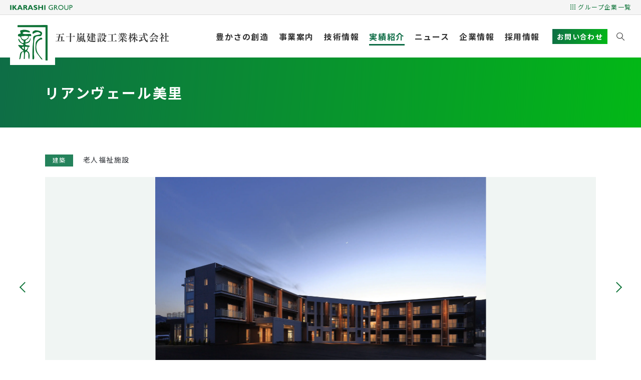

--- FILE ---
content_type: text/html; charset=UTF-8
request_url: https://www.ikarashi-k.com/works/616/
body_size: 9765
content:
<!DOCTYPE html>
<html lang="ja">

<head>
<!-- Google Tag Manager -->
<script>(function(w,d,s,l,i){w[l]=w[l]||[];w[l].push({'gtm.start':
new Date().getTime(),event:'gtm.js'});var f=d.getElementsByTagName(s)[0],
j=d.createElement(s),dl=l!='dataLayer'?'&l='+l:'';j.async=true;j.src=
'https://www.googletagmanager.com/gtm.js?id='+i+dl;f.parentNode.insertBefore(j,f);
})(window,document,'script','dataLayer','GTM-P5H9DZP');</script>
<!-- End Google Tag Manager -->
<meta charset="utf-8">
<meta name="format-detection" content="telephone=no">
<meta name="viewport" content="width=device-width, initial-scale=1.0">
<link rel="apple-touch-icon" sizes="180x180" href="/img/favicons/apple-touch-icon.png">
<link rel="icon" type="image/png" sizes="32x32" href="/img/favicons/favicon-32x32.png">
<link rel="icon" type="image/png" sizes="16x16" href="/img/favicons/favicon-16x16.png">
<link rel="manifest" href="/img/favicons/site.webmanifest">
<link rel="mask-icon" href="/img/favicons/safari-pinned-tab.svg" color="#0e6d46">
<meta name="msapplication-TileColor" content="#ffffff">
<meta name="theme-color" content="#ffffff">


<link rel="stylesheet" href="https://cdn.jsdelivr.net/npm/yakuhanjp@3.4.1/dist/css/yakuhanjp.min.css">
<link rel="stylesheet" href="/css/common.css?20230530115147">

<link rel="stylesheet" href="https://unpkg.com/scroll-hint@1.1.2/css/scroll-hint.css">
<link rel="stylesheet" href="/css/child.css?20230605132116">

<link rel="stylesheet" href="https://cdnjs.cloudflare.com/ajax/libs/noUiSlider/15.7.0/nouislider.min.css">
<link rel="stylesheet" href="//cdn.jsdelivr.net/npm/slick-carousel@1.8.1/slick/slick.css">
<link rel="stylesheet" href="//cdn.jsdelivr.net/npm/slick-carousel@1.8.1/slick/slick-theme.css">
<link rel="stylesheet" href="/css/parts-post.css?20230530144412">
<link rel="stylesheet" href="/css/works.css?20230608114248">
<noscript><link rel="stylesheet" href="/css/noscript.css"></noscript>
<script src="/js/webfont.js?20230308141931"></script>
<meta name='robots' content='index, follow, max-image-preview:large, max-snippet:-1, max-video-preview:-1' />

	<!-- This site is optimized with the Yoast SEO plugin v20.8 - https://yoast.com/wordpress/plugins/seo/ -->
	<title>リアンヴェール美里 | 実績紹介 | 五十嵐建設工業株式会社</title>
	<meta property="og:locale" content="ja_JP" />
	<meta property="og:type" content="article" />
	<meta property="og:title" content="リアンヴェール美里 | 実績紹介 | 五十嵐建設工業株式会社" />
	<meta property="og:description" content="緑豊かな会津盆地を一望できる高台にある果樹園の跡地に施工しました。 建物中央部をコアに、東西南北に居室棟が伸びるレイアウトの建物です。会津の夏・冬の厳しい気候のなか、厳しい施工条件となりましたが無事に竣工し引き渡すことが [&hellip;]" />
	<meta property="og:url" content="https://www.ikarashi-k.com/works/616/" />
	<meta property="og:site_name" content="五十嵐建設工業株式会社" />
	<meta property="article:modified_time" content="2023-05-31T08:42:59+00:00" />
	<meta property="og:image" content="https://www.ikarashi-k.com/wp-content/uploads/2023/05/ogp.jpg" />
	<meta property="og:image:width" content="1230" />
	<meta property="og:image:height" content="630" />
	<meta property="og:image:type" content="image/jpeg" />
	<meta name="twitter:card" content="summary_large_image" />
	<script type="application/ld+json" class="yoast-schema-graph">{"@context":"https://schema.org","@graph":[{"@type":"WebPage","@id":"https://www.ikarashi-k.com/works/616/","url":"https://www.ikarashi-k.com/works/616/","name":"リアンヴェール美里 | 実績紹介 | 五十嵐建設工業株式会社","isPartOf":{"@id":"https://www.ikarashi-k.com/#website"},"datePublished":"2023-02-27T04:40:50+00:00","dateModified":"2023-05-31T08:42:59+00:00","breadcrumb":{"@id":"https://www.ikarashi-k.com/works/616/#breadcrumb"},"inLanguage":"ja","potentialAction":[{"@type":"ReadAction","target":["https://www.ikarashi-k.com/works/616/"]}]},{"@type":"BreadcrumbList","@id":"https://www.ikarashi-k.com/works/616/#breadcrumb","itemListElement":[{"@type":"ListItem","position":1,"name":"ホーム","item":"https://www.ikarashi-k.com/"},{"@type":"ListItem","position":2,"name":"実績紹介","item":"https://www.ikarashi-k.com/works/"},{"@type":"ListItem","position":3,"name":"リアンヴェール美里"}]},{"@type":"WebSite","@id":"https://www.ikarashi-k.com/#website","url":"https://www.ikarashi-k.com/","name":"五十嵐建設工業株式会社","description":"創業100有余年の歴史を持つ五十嵐建設工業株式会社。「豊かさの創造」を企業の使命とし、建築/土木/リフォーム/不動産ビジネスの事業を核に、新たな可能性に挑んでいきます。","alternateName":"創業100有余年の歴史を持つ五十嵐建設工業株式会社。「豊かさの創造」を企業の使命とし、建築/土木/リフォーム/不動産ビジネスの事業を核に、新たな可能性に挑んでいきます。","potentialAction":[{"@type":"SearchAction","target":{"@type":"EntryPoint","urlTemplate":"https://www.ikarashi-k.com/?s={search_term_string}"},"query-input":"required name=search_term_string"}],"inLanguage":"ja"}]}</script>
	<!-- / Yoast SEO plugin. -->


<link rel='stylesheet' id='classic-theme-styles-css' href='https://www.ikarashi-k.com/wp-includes/css/classic-themes.min.css' type='text/css' media='all' />
<link rel='stylesheet' id='aurora-heatmap-css' href='https://www.ikarashi-k.com/wp-content/plugins/aurora-heatmap/style.css' type='text/css' media='all' />
<script type='text/javascript' src='https://www.ikarashi-k.com/wp-includes/js/jquery/jquery.min.js' id='jquery-core-js'></script>
<script type='text/javascript' src='https://www.ikarashi-k.com/wp-includes/js/jquery/jquery-migrate.min.js' id='jquery-migrate-js'></script>
<script type='text/javascript' src='https://www.ikarashi-k.com/wp-content/plugins/aurora-heatmap/js/mobile-detect.min.js' id='mobile-detect-js'></script>
<script type='text/javascript' id='aurora-heatmap-reporter-js-extra'>
/* <![CDATA[ */
var aurora_heatmap_reporter = {"ajax_url":"https:\/\/www.ikarashi-k.com\/wp-admin\/admin-ajax.php","action":"aurora_heatmap","interval":"10","stacks":"10","reports":"click_pc,click_mobile","debug":"0","ajax_delay_time":"3000"};
/* ]]> */
</script>
<script type='text/javascript' src='https://www.ikarashi-k.com/wp-content/plugins/aurora-heatmap/js/reporter.js' id='aurora-heatmap-reporter-js'></script>
</head>

<body id="top" class="pc index">
<!-- Google Tag Manager (noscript) -->
<noscript><iframe src="https://www.googletagmanager.com/ns.html?id=GTM-P5H9DZP"
height="0" width="0" style="display:none;visibility:hidden"></iframe></noscript>
<!-- End Google Tag Manager (noscript) -->
<noscript>
<div id="nojs">JavaScriptが無効のため、一部機能がご利用いただけない場合や正しい情報を取得できない場合がございます。</div>
</noscript>

<div id="wrapper">


<header id="header_wrap">
	<div class="header_top">
		<p class="top_logo"><img src="/img/common/logo_group.svg" alt="IKARASHI GROUP" class="top_logo_img"></p>
		<div class="top_group">
			<button type="button" data-target="group_modal" class="top_group_btn">グループ企業一覧</button>
			<div id="group_modal" class="group_modal">
				<div class="group_modal_box">
					<div class="group_modal_box_in">
						<p class="group_modal_head">グループ企業</p>
						<ul class="group_modal_list">
							<li class="group_modal_item"><a href="http://www.ej-welfare.jp/" target="_blank" rel="noopener" class="group_modal_link"><img src="/img/common/bnr_ej-welfare.jpg" alt="株式会社東日本福祉経営サービス" width="340" height="94" class="group_modal_bnr"></a></li>
							<li class="group_modal_item"><a href="http://aip.sakura.ne.jp/index.html" target="_blank" rel="noopener" class="group_modal_link"><img src="/img/common/bnr_aip.jpg" alt="株式会社AIプランニング" width="340" height="94" class="group_modal_bnr"></a></li>
							<li class="group_modal_item"><a href="/medical-design/" target="_blank" rel="noopener" class="group_modal_link"><img src="/img/common/bnr_medical-design.jpg" alt="Medical Design" width="340" height="94" class="group_modal_bnr"></a></li>
							<li class="group_modal_item"><a href="/shomei/" target="_blank" rel="noopener" class="group_modal_link"><img src="/img/common/bnr_shomei.jpg" alt="株式会社松明" width="340" height="94" class="group_modal_bnr"></a></li>
							<li class="group_modal_item"><a href="https://kenko-plan.com/" target="_blank" rel="noopener" class="group_modal_link"><img src="/img/common/bnr_kenko.jpg" alt="株式会社けんこうぷらん" width="340" height="94" class="group_modal_bnr"></a></li>
							<li class="group_modal_item"><a href="http://ai-foods-n.sakura.ne.jp/" target="_blank" rel="noopener" class="group_modal_link"><img src="/img/common/bnr_ai-foods.jpg" alt="株式会社アイ・フーズ" width="340" height="94" class="group_modal_bnr"></a></li>
						</ul>
					</div>
					<button type="button" class="modal_close">とじる</button>
				</div>
			</div>
		</div>
	</div>

	<div class="header_area">
		<div class="logo pos_top"><a href="/" class="logo_link"><img src="/img/common/logo.png" alt="五十嵐建設工業株式会社" class="logo_img"></a></div>
		<div class="logo pos_scroll"><a href="/" class="logo_link"><img src="/img/common/logo_header.png" alt="五十嵐建設工業株式会社" class="logo_img"></a></div>
		<ul class="sp_menu_list">
			<li class="sp_menu_item menu_tel"><a href="tel:0253823631" class="sp_menu_link">025-382-3631</a></li>
			<li class="sp_menu_item menu_form"><a href="/form/contact/" class="sp_menu_link">お問い合わせフォーム</a></li>
			<li id="toggle"><button type="button" class="toggle_btn"><span class="toggle_txt">メニュー</span></button></li>
		</ul>
		<nav id="menu" class="menu_dis">
			<ul class="menu_list">
				<li class="menu_item">
					<a href="/special/" class="menu_link"><span class="menu_link_in">豊かさの創造</span></a>
				</li>
				<li class="menu_item">
					<a href="/business/" class="menu_link"><span class="menu_link_in">事業案内</span></a>
				</li>
				<li class="menu_item" data-menu-cate="technology">
					<a href="/technology/" class="menu_link has_child"><span class="menu_link_in">技術情報</span></a>
					<div class="acc_box">
												<div class="acc_parent">
							<a href="/technology/" class="acc_parent_link"><span class="acc_parent_txt">技術情報トップ</span></a>
						</div>
						<ul class="acc_menu_list">
							<li class="acc_menu_item">
								<button class="acc_tech_cate">建築</button>
								<ul class="acc_tech_list">
																		<li class="acc_tech_item"><a href="https://www.ikarashi-k.com/technology/just-pulito/" class="acc_tech_link"><span class="acc_menu_link_in">ジャストプリート工法</span></a></li>
																		<li class="acc_tech_item"><a href="https://www.ikarashi-k.com/technology/yess/" class="acc_tech_link"><span class="acc_menu_link_in">yessシステム建築</span></a></li>
																		<li class="acc_tech_item"><a href="https://www.ikarashi-k.com/technology/smile-parallel/" class="acc_tech_link"><span class="acc_menu_link_in">スマイルパラレル工法</span></a></li>
																	</ul>
							</li>
							<li class="acc_menu_item">
								<button class="acc_tech_cate">土木</button>
								<ul class="acc_tech_list">
																		<li class="acc_tech_item"><a href="https://www.ikarashi-k.com/technology/spr/" class="acc_tech_link"><span class="acc_menu_link_in">SPR工法</span></a></li>
																		<li class="acc_tech_item"><a href="https://www.ikarashi-k.com/technology/lcr/" class="acc_tech_link"><span class="acc_menu_link_in">光硬化工法</span></a></li>
																		<li class="acc_tech_item"><a href="https://www.ikarashi-k.com/technology/wide-safetypipe/" class="acc_tech_link"><span class="acc_menu_link_in">WIDEセフティパイプ工法</span></a></li>
																		<li class="acc_tech_item"><a href="https://www.ikarashi-k.com/technology/magma/" class="acc_tech_link"><span class="acc_menu_link_in">マグマロック工法</span></a></li>
																		<li class="acc_tech_item"><a href="https://www.ikarashi-k.com/technology/icepig/" class="acc_tech_link"><span class="acc_menu_link_in">アイスピグ工法</span></a></li>
																		<li class="acc_tech_item"><a href="https://www.ikarashi-k.com/technology/open-shield/" class="acc_tech_link"><span class="acc_menu_link_in">オープンシールド工法</span></a></li>
																		<li class="acc_tech_item"><a href="https://www.ikarashi-k.com/technology/kuukiasso/" class="acc_tech_link"><span class="acc_menu_link_in">浚渫・空気圧送工法</span></a></li>
																		<li class="acc_tech_item"><a href="https://www.ikarashi-k.com/technology/sto/" class="acc_tech_link"><span class="acc_menu_link_in">Sto乾式吹付工法</span></a></li>
																		<li class="acc_tech_item"><a href="https://www.ikarashi-k.com/technology/ssi/" class="acc_tech_link"><span class="acc_menu_link_in">SSI工法</span></a></li>
																		<li class="acc_tech_item"><a href="https://www.ikarashi-k.com/technology/water-jet/" class="acc_tech_link"><span class="acc_menu_link_in">ウォータージェット工法</span></a></li>
																	</ul>
							</li>
						</ul>
					</div>
				</li>
				<li class="menu_item on" data-menu-cate="works">
					<a href="/works/" class="menu_link"><span class="menu_link_in">実績紹介</span></a>
				</li>
				<li class="menu_item" data-menu-cate="news">
					<a href="/news/" class="menu_link"><span class="menu_link_in">ニュース</span></a>
				</li>
				<li class="menu_item" data-menu-cate="company">
					<a href="/company/" class="menu_link has_child"><span class="menu_link_in">企業情報</span></a>
					<div class="acc_box">
												<div class="acc_parent">
							<a href="/company/" class="acc_parent_link"><span class="acc_parent_txt">企業情報トップ</span></a>
						</div>
						<ul class="acc_menu_list">
							<li class="acc_menu_item"><a href="https://www.ikarashi-k.com/company/top-message/" class="acc_menu_link"><span class="acc_menu_link_in">代表メッセージ</span></a></li><li class="acc_menu_item"><a href="https://www.ikarashi-k.com/company/outline/" class="acc_menu_link"><span class="acc_menu_link_in">会社概要</span></a></li><li class="acc_menu_item"><a href="https://www.ikarashi-k.com/company/history/" class="acc_menu_link"><span class="acc_menu_link_in">歴史・沿革</span></a></li><li class="acc_menu_item"><a href="https://www.ikarashi-k.com/company/organization/" class="acc_menu_link"><span class="acc_menu_link_in">組織図</span></a></li><li class="acc_menu_item"><a href="https://www.ikarashi-k.com/company/sdgs/" class="acc_menu_link"><span class="acc_menu_link_in">当社の取り組み</span></a></li><li class="acc_menu_item"><a href="https://www.ikarashi-k.com/company/policy/" class="acc_menu_link"><span class="acc_menu_link_in">品質環境方針</span></a></li><li class="acc_menu_item"><a href="https://www.ikarashi-k.com/company/group/" class="acc_menu_link"><span class="acc_menu_link_in">グループ企業</span></a></li>						</ul>
					</div>
				</li>
				<li class="menu_item" data-menu-cate="recruit">
					<a href="/recruit/" class="menu_link has_child"><span class="menu_link_in">採用情報</span></a>
					<div class="acc_box">
												<div class="acc_parent">
							<a href="/recruit/" class="acc_parent_link"><span class="acc_parent_txt">採用情報トップ</span></a>
						</div>
						<ul class="acc_menu_list">
							<li class="acc_menu_item"><a href="https://www.ikarashi-k.com/recruit/message/" class="acc_menu_link"><span class="acc_menu_link_in">採用メッセージ</span></a></li><li class="acc_menu_item"><a href="https://www.ikarashi-k.com/recruit/work/" class="acc_menu_link"><span class="acc_menu_link_in">仕事紹介</span></a></li><li class="acc_menu_item"><a href="https://www.ikarashi-k.com/recruit/interview/" class="acc_menu_link"><span class="acc_menu_link_in">社員インタビュー</span></a></li><li class="acc_menu_item"><a href="https://www.ikarashi-k.com/recruit/environment/" class="acc_menu_link"><span class="acc_menu_link_in">働く環境</span></a></li><li class="acc_menu_item"><a href="https://www.ikarashi-k.com/recruit/gallery/" class="acc_menu_link"><span class="acc_menu_link_in">フォトギャラリー</span></a></li><li class="acc_menu_item"><a href="https://www.ikarashi-k.com/recruit/faq/" class="acc_menu_link"><span class="acc_menu_link_in">採用FAQ</span></a></li><li class="acc_menu_item"><a href="https://www.ikarashi-k.com/recruit/requirements/" class="acc_menu_link"><span class="acc_menu_link_in">募集要項</span></a></li>						</ul>
					</div>
				</li>
				<li class="menu_item other">
					<a href="/contact/" class="menu_link link_btn">お問い合わせ</a>
					<ul class="menu_sub_list">
						<li class="menu_sub_item"><a href="/partner/" class="menu_sub_link"><span class="menu_sub_link_in">協力業者・資材業者の皆様へ</span></a></li>
						<li class="menu_sub_item"><a href="/privacy/" class="menu_sub_link"><span class="menu_sub_link_in">プライバシーポリシー</span></a></li>
						<li class="menu_sub_item"><a href="/sitemap/" class="menu_sub_link"><span class="menu_sub_link_in">サイトマップ</span></a></li>
					</ul>
				</li>
				<li class="menu_item search">
					<button type="button" data-target="search_modal" class="modal_open">サイト内検索</button>
					<div id="search_modal" class="modal_content">
						<form class="search_box" action="/result/" name="search" method="get" title="サイト内検索">
							<input class="search_txt" type="text" name="q" placeholder="サイト内検索" title="検索エリア">
							<input class="search_btn" type="submit" value="検索">
						</form>
						<button type="button" class="modal_close">とじる</button>
					</div>
				</li>
			</ul>
		</nav>

		<div class="dd_box">
			<div class="dd_box_in is_technology">
								<div class="dd_parent">
					<a href="/technology/" class="dd_parent_link"><span class="dd_parent_txt">技術情報</span></a>
				</div>
				<ul class="dd_tech_list">
					<li class="dd_tech_item">
						<p class="dd_tech_cate">建築</p>
						<ul class="dd_tech_page_list">
														<li class="dd_tech_page_item"><a href="https://www.ikarashi-k.com/technology/just-pulito/" class="dd_tech_page_link"><span class="dd_link_in">ジャストプリート工法</span></a></li>
														<li class="dd_tech_page_item"><a href="https://www.ikarashi-k.com/technology/yess/" class="dd_tech_page_link"><span class="dd_link_in">yessシステム建築</span></a></li>
														<li class="dd_tech_page_item"><a href="https://www.ikarashi-k.com/technology/smile-parallel/" class="dd_tech_page_link"><span class="dd_link_in">スマイルパラレル工法</span></a></li>
													</ul>
					</li>
					<li class="dd_tech_item">
						<p class="dd_tech_cate">土木</p>
						<ul class="dd_tech_page_list">
														<li class="dd_tech_page_item"><a href="https://www.ikarashi-k.com/technology/spr/" class="dd_tech_page_link"><span class="dd_link_in">SPR工法</span></a></li>
														<li class="dd_tech_page_item"><a href="https://www.ikarashi-k.com/technology/lcr/" class="dd_tech_page_link"><span class="dd_link_in">光硬化工法</span></a></li>
														<li class="dd_tech_page_item"><a href="https://www.ikarashi-k.com/technology/wide-safetypipe/" class="dd_tech_page_link"><span class="dd_link_in">WIDEセフティパイプ工法</span></a></li>
														<li class="dd_tech_page_item"><a href="https://www.ikarashi-k.com/technology/magma/" class="dd_tech_page_link"><span class="dd_link_in">マグマロック工法</span></a></li>
														<li class="dd_tech_page_item"><a href="https://www.ikarashi-k.com/technology/icepig/" class="dd_tech_page_link"><span class="dd_link_in">アイスピグ工法</span></a></li>
														<li class="dd_tech_page_item"><a href="https://www.ikarashi-k.com/technology/open-shield/" class="dd_tech_page_link"><span class="dd_link_in">オープンシールド工法</span></a></li>
														<li class="dd_tech_page_item"><a href="https://www.ikarashi-k.com/technology/kuukiasso/" class="dd_tech_page_link"><span class="dd_link_in">浚渫・空気圧送工法</span></a></li>
														<li class="dd_tech_page_item"><a href="https://www.ikarashi-k.com/technology/sto/" class="dd_tech_page_link"><span class="dd_link_in">Sto乾式吹付工法</span></a></li>
														<li class="dd_tech_page_item"><a href="https://www.ikarashi-k.com/technology/ssi/" class="dd_tech_page_link"><span class="dd_link_in">SSI工法</span></a></li>
														<li class="dd_tech_page_item"><a href="https://www.ikarashi-k.com/technology/water-jet/" class="dd_tech_page_link"><span class="dd_link_in">ウォータージェット工法</span></a></li>
													</ul>
					</li>
				</ul>
			</div>
			<div class="dd_box_in is_works">
								<div class="dd_parent">
					<a href="/works/" class="dd_parent_link"><span class="dd_parent_txt">実績紹介</span></a>
				</div>
				<ul class="dd_works_list">
										<li class="dd_works_item">
						<p class="dd_works_cate"><a href="/works/?works_cat[]=2" class="dd_works_link">建築</a></p>
						<ul class="dd_works_cate_list">
															<li class="dd_works_cate_item">
									<a href="/works/?works_cat[]=4" class="dd_works_cate_link">老人福祉施設</a>
								</li>
															<li class="dd_works_cate_item">
									<a href="/works/?works_cat[]=5" class="dd_works_cate_link">医療施設</a>
								</li>
															<li class="dd_works_cate_item">
									<a href="/works/?works_cat[]=6" class="dd_works_cate_link">教育・文化施設</a>
								</li>
															<li class="dd_works_cate_item">
									<a href="/works/?works_cat[]=7" class="dd_works_cate_link">事務所・店舗</a>
								</li>
															<li class="dd_works_cate_item">
									<a href="/works/?works_cat[]=8" class="dd_works_cate_link">工場・倉庫</a>
								</li>
															<li class="dd_works_cate_item">
									<a href="/works/?works_cat[]=9" class="dd_works_cate_link">宿泊施設</a>
								</li>
															<li class="dd_works_cate_item">
									<a href="/works/?works_cat[]=10" class="dd_works_cate_link">マンション・集合住宅</a>
								</li>
													</ul>
					</li>
										<li class="dd_works_item">
						<p class="dd_works_cate"><a href="/works/?works_cat[]=3" class="dd_works_link">土木</a></p>
						<ul class="dd_works_cate_list">
															<li class="dd_works_cate_item">
									<a href="/works/?works_cat[]=11" class="dd_works_cate_link">道路</a>
								</li>
															<li class="dd_works_cate_item">
									<a href="/works/?works_cat[]=12" class="dd_works_cate_link">河川・海岸</a>
								</li>
															<li class="dd_works_cate_item">
									<a href="/works/?works_cat[]=13" class="dd_works_cate_link">上下水道</a>
								</li>
															<li class="dd_works_cate_item">
									<a href="/works/?works_cat[]=14" class="dd_works_cate_link">造成</a>
								</li>
															<li class="dd_works_cate_item">
									<a href="/works/?works_cat[]=15" class="dd_works_cate_link">斜面・法面</a>
								</li>
															<li class="dd_works_cate_item">
									<a href="/works/?works_cat[]=65" class="dd_works_cate_link">補修・保全</a>
								</li>
													</ul>
					</li>
									</ul>
			</div>
			<div class="dd_box_in is_news">
								<div class="dd_parent">
					<a href="/news/" class="dd_parent_link"><span class="dd_parent_txt">ニュース</span></a>
				</div>
								<ul class="dd_news_list">
										<li class="dd_news_item">
												<time datetime="2026-01-15" class="dd_news_date">2026.01.15</time>
						<p class="dd_news_cate">ブログ</p>
						<p class="dd_news_title"><a href="https://www.ikarashi-k.com/news/2969/" class="dd_news_link">1/30(金)『2026 にいがた就活 FESTA』に出展します！</a></p>
					</li>
										<li class="dd_news_item">
												<time datetime="2026-01-05" class="dd_news_date">2026.01.05</time>
						<p class="dd_news_cate">ブログ</p>
						<p class="dd_news_title"><a href="https://www.ikarashi-k.com/news/2939/" class="dd_news_link">新潟県より優良工事表彰と優秀技術者表彰を拝受しました！</a></p>
					</li>
										<li class="dd_news_item">
												<time datetime="2026-01-05" class="dd_news_date">2026.01.05</time>
						<p class="dd_news_cate">ブログ</p>
						<p class="dd_news_title"><a href="https://www.ikarashi-k.com/news/2931/" class="dd_news_link">新潟市より感謝状を拝受しました！</a></p>
					</li>
									</ul>
							</div>
			<div class="dd_box_in is_company">
								<div class="dd_parent">
					<a href="/company/" class="dd_parent_link"><span class="dd_parent_txt">企業情報</span></a>
				</div>
				<ul class="dd_list">
					<li class="dd_item"><a href="https://www.ikarashi-k.com/company/top-message/" class="dd_link"><span class="dd_link_in">代表メッセージ</span></a></li><li class="dd_item"><a href="https://www.ikarashi-k.com/company/outline/" class="dd_link"><span class="dd_link_in">会社概要</span></a></li><li class="dd_item"><a href="https://www.ikarashi-k.com/company/history/" class="dd_link"><span class="dd_link_in">歴史・沿革</span></a></li><li class="dd_item"><a href="https://www.ikarashi-k.com/company/organization/" class="dd_link"><span class="dd_link_in">組織図</span></a></li><li class="dd_item"><a href="https://www.ikarashi-k.com/company/sdgs/" class="dd_link"><span class="dd_link_in">当社の取り組み</span></a></li><li class="dd_item"><a href="https://www.ikarashi-k.com/company/policy/" class="dd_link"><span class="dd_link_in">品質環境方針</span></a></li><li class="dd_item"><a href="https://www.ikarashi-k.com/company/group/" class="dd_link"><span class="dd_link_in">グループ企業</span></a></li>				</ul>
			</div>
			<div class="dd_box_in is_recruit">
								<div class="dd_parent">
					<a href="/recruit/" class="dd_parent_link"><span class="dd_parent_txt">採用情報</span></a>
				</div>
				<ul class="dd_list">
					<li class="dd_item"><a href="https://www.ikarashi-k.com/recruit/message/" class="dd_link"><span class="dd_link_in">採用メッセージ</span></a></li><li class="dd_item"><a href="https://www.ikarashi-k.com/recruit/work/" class="dd_link"><span class="dd_link_in">仕事紹介</span></a></li><li class="dd_item"><a href="https://www.ikarashi-k.com/recruit/interview/" class="dd_link"><span class="dd_link_in">社員インタビュー</span></a></li><li class="dd_item"><a href="https://www.ikarashi-k.com/recruit/environment/" class="dd_link"><span class="dd_link_in">働く環境</span></a></li><li class="dd_item"><a href="https://www.ikarashi-k.com/recruit/gallery/" class="dd_link"><span class="dd_link_in">フォトギャラリー</span></a></li><li class="dd_item"><a href="https://www.ikarashi-k.com/recruit/faq/" class="dd_link"><span class="dd_link_in">採用FAQ</span></a></li><li class="dd_item"><a href="https://www.ikarashi-k.com/recruit/requirements/" class="dd_link"><span class="dd_link_in">募集要項</span></a></li>				</ul>
			</div>
		</div>
	</div>
</header>
<main id="content_wrap" class="page_child works_post">
	<div class="title_area">
		<h1 class="page_title">リアンヴェール美里</h1>
	</div>

	<div class="content_area">
		<p class="works_cate"><span class="works_top_cate const">建築</span>老人福祉施設</p>
				<ul class="works_slide">
						<li class="works_slide_item"><img src="https://www.ikarashi-k.com/wp-content/uploads/2023/02/70a4e098f2b2a6012771c0471fb162af-1.jpg" alt="" class="works_pic"></li>
						<li class="works_slide_item"><img src="https://www.ikarashi-k.com/wp-content/uploads/2023/02/596a02c069bcbd271138711dbe33379a-scaled.jpg" alt="" class="works_pic"></li>
						<li class="works_slide_item"><img src="https://www.ikarashi-k.com/wp-content/uploads/2023/02/6c04cb449f169e853082655dcc7b2a37-scaled.jpg" alt="" class="works_pic"></li>
						<li class="works_slide_item"><img src="https://www.ikarashi-k.com/wp-content/uploads/2023/02/2a5f0bf158423ee9f5486dcedb3fa7ef-scaled.jpg" alt="" class="works_pic"></li>
						<li class="works_slide_item"><img src="https://www.ikarashi-k.com/wp-content/uploads/2023/02/1ebe99a38d963d5eb191fa6037f90b4b-scaled.jpg" alt="" class="works_pic"></li>
						<li class="works_slide_item"><img src="https://www.ikarashi-k.com/wp-content/uploads/2023/02/f7f450790616c31824a7e7c52d574bc2-scaled.jpg" alt="" class="works_pic"></li>
						<li class="works_slide_item"><img src="https://www.ikarashi-k.com/wp-content/uploads/2023/02/ec9cf0f63e8abaa4aaffe29ca395c4f2-scaled.jpg" alt="" class="works_pic"></li>
						<li class="works_slide_item"><img src="https://www.ikarashi-k.com/wp-content/uploads/2023/02/832239b052f065d8f2e91240e2ec490a-scaled.jpg" alt="" class="works_pic"></li>
						<li class="works_slide_item"><img src="https://www.ikarashi-k.com/wp-content/uploads/2023/02/889a1c145da5ee688cd74c90c7d2ab3b-scaled.jpg" alt="" class="works_pic"></li>
						<li class="works_slide_item"><img src="https://www.ikarashi-k.com/wp-content/uploads/2023/02/04094d86c06796204c5493f45d3921c1-scaled.jpg" alt="" class="works_pic"></li>
						<li class="works_slide_item"><img src="https://www.ikarashi-k.com/wp-content/uploads/2023/02/13e68b22e86b45fba642df514ce518a6-scaled.jpg" alt="" class="works_pic"></li>
						<li class="works_slide_item"><img src="https://www.ikarashi-k.com/wp-content/uploads/2023/02/dac0393e3fb9a7556137f7741e57ae41-scaled.jpg" alt="" class="works_pic"></li>
					</ul>
		<ul class="works_nav_slide">
						<li class="works_nav_slide_item">
				<img src="https://www.ikarashi-k.com/wp-content/uploads/2023/02/70a4e098f2b2a6012771c0471fb162af-1.jpg" alt="" loading="lazy" class="works_nav_pic">
			</li>
						<li class="works_nav_slide_item">
				<img src="https://www.ikarashi-k.com/wp-content/uploads/2023/02/596a02c069bcbd271138711dbe33379a-scaled.jpg" alt="" loading="lazy" class="works_nav_pic">
			</li>
						<li class="works_nav_slide_item">
				<img src="https://www.ikarashi-k.com/wp-content/uploads/2023/02/6c04cb449f169e853082655dcc7b2a37-scaled.jpg" alt="" loading="lazy" class="works_nav_pic">
			</li>
						<li class="works_nav_slide_item">
				<img src="https://www.ikarashi-k.com/wp-content/uploads/2023/02/2a5f0bf158423ee9f5486dcedb3fa7ef-scaled.jpg" alt="" loading="lazy" class="works_nav_pic">
			</li>
						<li class="works_nav_slide_item">
				<img src="https://www.ikarashi-k.com/wp-content/uploads/2023/02/1ebe99a38d963d5eb191fa6037f90b4b-scaled.jpg" alt="" loading="lazy" class="works_nav_pic">
			</li>
						<li class="works_nav_slide_item">
				<img src="https://www.ikarashi-k.com/wp-content/uploads/2023/02/f7f450790616c31824a7e7c52d574bc2-scaled.jpg" alt="" loading="lazy" class="works_nav_pic">
			</li>
						<li class="works_nav_slide_item">
				<img src="https://www.ikarashi-k.com/wp-content/uploads/2023/02/ec9cf0f63e8abaa4aaffe29ca395c4f2-scaled.jpg" alt="" loading="lazy" class="works_nav_pic">
			</li>
						<li class="works_nav_slide_item">
				<img src="https://www.ikarashi-k.com/wp-content/uploads/2023/02/832239b052f065d8f2e91240e2ec490a-scaled.jpg" alt="" loading="lazy" class="works_nav_pic">
			</li>
						<li class="works_nav_slide_item">
				<img src="https://www.ikarashi-k.com/wp-content/uploads/2023/02/889a1c145da5ee688cd74c90c7d2ab3b-scaled.jpg" alt="" loading="lazy" class="works_nav_pic">
			</li>
						<li class="works_nav_slide_item">
				<img src="https://www.ikarashi-k.com/wp-content/uploads/2023/02/04094d86c06796204c5493f45d3921c1-scaled.jpg" alt="" loading="lazy" class="works_nav_pic">
			</li>
						<li class="works_nav_slide_item">
				<img src="https://www.ikarashi-k.com/wp-content/uploads/2023/02/13e68b22e86b45fba642df514ce518a6-scaled.jpg" alt="" loading="lazy" class="works_nav_pic">
			</li>
						<li class="works_nav_slide_item">
				<img src="https://www.ikarashi-k.com/wp-content/uploads/2023/02/dac0393e3fb9a7556137f7741e57ae41-scaled.jpg" alt="" loading="lazy" class="works_nav_pic">
			</li>
					</ul>
		
		<div class="content_box">
			<table>
			<tr><th>用途</th><td>特別養護老人ホーム</td></tr><tr><th>名称</th><td>リアンヴェール美里</td></tr><tr><th>所在地</th><td>福島県大沼郡会津美里町</td></tr><tr><th>発注者</th><td>社会福祉法人平成会</td></tr><tr><th>設計・監理</th><td>有限会社 小坂建築設計工房</td></tr><tr><th>着工年月</th><td>2017年3月</td></tr><tr><th>竣工年月</th><td>2018年2月</td></tr><tr><th>構造・工法</th><td>RC造<br />
在来工法</td></tr><tr><th>規模</th><td>3階建て<br />
延面積：4,622㎡</td></tr>			</table>

			<h2>担当者コメント</h2><p>緑豊かな会津盆地を一望できる高台にある果樹園の跡地に施工しました。<br />
建物中央部をコアに、東西南北に居室棟が伸びるレイアウトの建物です。会津の夏・冬の厳しい気候のなか、厳しい施工条件となりましたが無事に竣工し引き渡すことができました。</p>
<p style="text-align: right;">施工担当者：田邉　匠</p>		</div>
	</div>

	<section class="related_area">
		<div class="related_box">
			<h2 class="works_head">関連実績</h2>
						<ul class="works_list">
								<li class="works_item">
										<a href="https://www.ikarashi-k.com/works/2842/" data-cate="建築" class="works_link const">
						<div class="works_thumb"><img src="https://www.ikarashi-k.com/wp-content/uploads/2025/07/9e24dbfb3457d4f5a3fbfd72933c4f93.jpg" alt="" width="347" height="260" class="works_img"></div>
						<div class="works_info">
							<p class="works_title">特別養護老人ホーム 代田の家</p>
							<p class="works_txt">
								<span class="works_txt_in">老人福祉施設</span>
								<span class="works_txt_in">東京都</span>
								<span class="works_txt_in">2025年</span>
							</p>
						</div>
					</a>
				</li>
								<li class="works_item">
										<a href="https://www.ikarashi-k.com/works/2657/" data-cate="建築" class="works_link const">
						<div class="works_thumb"><img src="https://www.ikarashi-k.com/wp-content/uploads/2024/10/20240808_43_DSF7269-scaled.jpg" alt="" width="347" height="260" class="works_img"></div>
						<div class="works_info">
							<p class="works_title">ローベル中野鷺ノ宮</p>
							<p class="works_txt">
								<span class="works_txt_in">老人福祉施設</span>
								<span class="works_txt_in">東京都</span>
								<span class="works_txt_in">2024年</span>
							</p>
						</div>
					</a>
				</li>
								<li class="works_item">
										<a href="https://www.ikarashi-k.com/works/2563/" data-cate="建築" class="works_link const">
						<div class="works_thumb"><img src="https://www.ikarashi-k.com/wp-content/uploads/2024/05/1584c19309deec2450c73c082197f16a.jpg" alt="" width="347" height="260" class="works_img"></div>
						<div class="works_info">
							<p class="works_title">ハートフルケア白根</p>
							<p class="works_txt">
								<span class="works_txt_in">老人福祉施設</span>
								<span class="works_txt_in">新潟県</span>
								<span class="works_txt_in">2024年</span>
							</p>
						</div>
					</a>
				</li>
							</ul>
			
			<p class="works_btn"><a href="/works/" class="back_btn">実績紹介へ</a></p>
		</div>

		<div id="pankuzu">
	<ol itemscope itemtype="http://schema.org/BreadcrumbList">
				<li itemprop="itemListElement" itemscope itemtype="http://schema.org/ListItem"><a itemprop="item" href="/"><span itemprop="name">ホーム</span></a><meta itemprop="position" content="1" /></li>
				<li itemprop="itemListElement" itemscope itemtype="http://schema.org/ListItem"><a itemprop="item" href="/works/"><span itemprop="name">実績紹介</span></a><meta itemprop="position" content="2" /></li>
		<li itemprop="itemListElement" itemscope itemtype="http://schema.org/ListItem"><a itemprop="item" href="/works/616/"><span itemprop="name">リアンヴェール美里</span></a><meta itemprop="position" content="3" /></li>
			</ol>
</div>
	</section>
</main>


<footer id="footer_wrap">
	<div id="return"><a href="#top" class="return_btn"><span class="return_txt">ページの先頭へ戻る</span></a></div>

	<div class="cta_area">
		<div class="cta_box">
			<h2 class="cta_head" data-en="contact">お問い合わせ</h2>
			<ul class="office_list">
				<li class="office_item">
					<p class="office_name">本社</p>
					<p class="office_tel">TEL:<a href="tel:0253823631" class="office_number">025-382-3631</a></p>
					受付時間：平日8:30～17:30
				</li>
				<li class="office_item">
					<p class="office_name">東京支店</p>
					<p class="office_tel">TEL:<a href="tel:0366617544" class="office_number">03-6661-7544</a></p>
					受付時間：平日8:30～17:30
				</li>
				<li class="office_item">
					<p class="office_name">埼玉営業所</p>
					<p class="office_tel">TEL:<a href="tel:0487628962" class="office_number">048-762-8962</a></p>
					受付時間：平日8:30～17:30
				</li>
				<li class="office_item">
					<p class="office_name">中越営業所</p>
					<p class="office_tel">TEL:<a href="tel:0258393181" class="office_number">0258-39-3181</a></p>
					受付時間：平日8:30～17:30
				</li>
			</ul>
			<ul class="cta_btn_list">
				<li class="cta_btn_item"><a href="/form/contact/" class="cta_btn contact">お問い合わせフォーム</a></li>
				<li class="cta_btn_item"><a href="/company/" class="cta_btn other">企業情報</a></li>
				<li class="cta_btn_item"><a href="/company/outline/#office" class="cta_btn other">拠点情報</a></li>
			</ul>
		</div>
	</div>

	<div class="footer_menu">
		<ul class="f_menu_list">
			<li class="f_menu_item"><a href="/special/" class="f_menu_link">豊かさの創造</a></li>
			<li class="f_menu_item"><a href="/business/" class="f_menu_link">事業案内</a></li>
		</ul>
		<ul class="f_menu_list">
			<li class="f_menu_item">
				<a href="/technology/" class="f_menu_link has_child">技術情報</a>
								<ul class="f_child_list">
					<li class="f_child_item parent"><a href="/technology/" class="f_child_link">技術情報トップ</a></li>
					<li class="f_child_item">
						<button class="f_tech_cate">建築</button>
						<ul class="f_tech_list">
														<li class="f_tech_item"><a href="https://www.ikarashi-k.com/technology/just-pulito/" class="f_child_link">ジャストプリート工法</a></li>
														<li class="f_tech_item"><a href="https://www.ikarashi-k.com/technology/yess/" class="f_child_link">yessシステム建築</a></li>
														<li class="f_tech_item"><a href="https://www.ikarashi-k.com/technology/smile-parallel/" class="f_child_link">スマイルパラレル工法</a></li>
													</ul>
					</li>
					<li class="f_child_item">
						<button class="f_tech_cate">土木</button>
						<ul class="f_tech_list">
														<li class="f_tech_item"><a href="https://www.ikarashi-k.com/technology/spr/" class="f_child_link">SPR工法</a></li>
														<li class="f_tech_item"><a href="https://www.ikarashi-k.com/technology/lcr/" class="f_child_link">光硬化工法</a></li>
														<li class="f_tech_item"><a href="https://www.ikarashi-k.com/technology/wide-safetypipe/" class="f_child_link">WIDEセフティパイプ工法</a></li>
														<li class="f_tech_item"><a href="https://www.ikarashi-k.com/technology/magma/" class="f_child_link">マグマロック工法</a></li>
														<li class="f_tech_item"><a href="https://www.ikarashi-k.com/technology/icepig/" class="f_child_link">アイスピグ工法</a></li>
														<li class="f_tech_item"><a href="https://www.ikarashi-k.com/technology/open-shield/" class="f_child_link">オープンシールド工法</a></li>
														<li class="f_tech_item"><a href="https://www.ikarashi-k.com/technology/kuukiasso/" class="f_child_link">浚渫・空気圧送工法</a></li>
														<li class="f_tech_item"><a href="https://www.ikarashi-k.com/technology/sto/" class="f_child_link">Sto乾式吹付工法</a></li>
														<li class="f_tech_item"><a href="https://www.ikarashi-k.com/technology/ssi/" class="f_child_link">SSI工法</a></li>
														<li class="f_tech_item"><a href="https://www.ikarashi-k.com/technology/water-jet/" class="f_child_link">ウォータージェット工法</a></li>
													</ul>
					</li>
				</ul>
			</li>
		</ul>
		<ul class="f_menu_list">
			<li class="f_menu_item"><a href="/works/" class="f_menu_link">実績紹介</a></li>
			<li class="f_menu_item"><a href="/news/" class="f_menu_link">ニュース</a></li>
		</ul>
		<ul class="f_menu_list">
			<li class="f_menu_item">
				<a href="/company/" class="f_menu_link has_child">企業情報</a>
												<ul class="f_child_list">
					<li class="f_child_item parent"><a href="/company/" class="f_child_link">企業情報トップ</a></li>
					<li class="f_child_item"><a href="https://www.ikarashi-k.com/company/top-message/" class="f_child_link">代表メッセージ</a></li><li class="f_child_item"><a href="https://www.ikarashi-k.com/company/outline/" class="f_child_link">会社概要</a></li><li class="f_child_item"><a href="https://www.ikarashi-k.com/company/history/" class="f_child_link">歴史・沿革</a></li><li class="f_child_item"><a href="https://www.ikarashi-k.com/company/organization/" class="f_child_link">組織図</a></li><li class="f_child_item"><a href="https://www.ikarashi-k.com/company/sdgs/" class="f_child_link">当社の取り組み</a></li><li class="f_child_item"><a href="https://www.ikarashi-k.com/company/policy/" class="f_child_link">品質環境方針</a></li><li class="f_child_item"><a href="https://www.ikarashi-k.com/company/group/" class="f_child_link">グループ企業</a></li>				</ul>
							</li>
		</ul>
		<ul class="f_menu_list">
			<li class="f_menu_item">
				<a href="/recruit/" class="f_menu_link has_child">採用情報</a>
												<ul class="f_child_list">
					<li class="f_child_item parent"><a href="/recruit/" class="f_child_link">採用情報トップ</a></li>
					<li class="f_child_item"><a href="https://www.ikarashi-k.com/recruit/message/" class="f_child_link">採用メッセージ</a></li><li class="f_child_item"><a href="https://www.ikarashi-k.com/recruit/work/" class="f_child_link">仕事紹介</a></li><li class="f_child_item"><a href="https://www.ikarashi-k.com/recruit/interview/" class="f_child_link">社員インタビュー</a></li><li class="f_child_item"><a href="https://www.ikarashi-k.com/recruit/environment/" class="f_child_link">働く環境</a></li><li class="f_child_item"><a href="https://www.ikarashi-k.com/recruit/gallery/" class="f_child_link">フォトギャラリー</a></li><li class="f_child_item"><a href="https://www.ikarashi-k.com/recruit/faq/" class="f_child_link">採用FAQ</a></li><li class="f_child_item"><a href="https://www.ikarashi-k.com/recruit/requirements/" class="f_child_link">募集要項</a></li>				</ul>
							</li>
		</ul>
	</div>

	<div class="f_sub_menu">
		<ul class="f_sub_list">
			<li class="f_sub_item"><a href="/partner/" class="f_sub_link">協力業者・資材業者の皆様へ</a></li>
			<li class="f_sub_item"><a href="/privacy/" class="f_sub_link">プライバシーポリシー</a></li>
			<li class="f_sub_item"><a href="/sitemap/" class="f_sub_link">サイトマップ</a></li>
		</ul>
		<p class="f_logo">
			<img src="/img/common/logo_footer.png" alt="五十嵐建設工業株式会社" class="f_logo_img">
			<small class="copyright">&copy; IKARASHI KENSETSU KOUGYOU</small>
		</p>
	</div>
</footer>

</div>

<script src="https://code.jquery.com/jquery-3.7.0.min.js" integrity="sha256-2Pmvv0kuTBOenSvLm6bvfBSSHrUJ+3A7x6P5Ebd07/g=" crossorigin="anonymous"></script>
<script src="/js/common.js?20230530104102"></script>
<script src="https://unpkg.com/scroll-hint@1.1.2/js/scroll-hint.js"></script>
<script>
(function(){
	let table = document.querySelectorAll('table');
	for(let cnt = 0; cnt < table.length; cnt++){
		let table_tr = table[cnt].querySelectorAll('tr');
		for(var cnt_tr = 0; cnt_tr < table_tr.length; cnt_tr++){
			var table_tr_child = table_tr[cnt_tr].querySelectorAll('th, td');
			count_column = table_tr_child.length;
		}
		if(count_column >= 3){
			table[cnt].outerHTML = '<div class="scroll_table">' + table[cnt].outerHTML + '</div>';
		}
	}
})();
window.addEventListener('load', function(e){
	new ScrollHint('.scroll_table', {
		scrollHintIconAppendClass:'scroll-hint-icon-white',
		i18n:{ scrollable: 'スクロールできます' }
	});
}, true );
</script>
<script src="https://cdn.jsdelivr.net/npm/slick-carousel@1.8.1/slick/slick.min.js"></script>
<script>
$(function(){
	$('.works_slide').slick({
		asNavFor:'.works_nav_slide',
		autoplay:true,
		autoplaySpeed:5000,
		lazyLoad:'progressive',
		pauseOnFocus:false,
		pauseOnHover:false,
		pauseOnDotsHover:false,
	});

	const $slider = $('.works_nav_slide');
	$slider.slick({
		asNavFor:'.works_slide',
		lazyLoad:'progressive',
		pauseOnFocus:false,
		pauseOnHover:false,
		pauseOnDotsHover:false,
		slidesToScroll:1,
		slidesToShow:10,
		responsive:[{
			breakpoint:1025,
			settings:{slidesToShow:8}
		}, {
			breakpoint:768,
			settings:{slidesToShow:5}
		}, {
			breakpoint:601,
			settings:{slidesToShow:4}
		}]
	});
	$slider.on('beforeChange', (event, slick, currentSlide, nextSlide) => {
		$slider.find('.slick-slide').each((index, el) => {
			const $this = $(el);
			console.log($this);
			const slickindex = $this.attr('data-slick-index');
			if(nextSlide == slick.slideCount - 1 && currentSlide == 0){
				if(slickindex == '-1'){
					$this.addClass('is-active-next');
				}else{
					$this.removeClass('is-active-next');
				}
			}else if(nextSlide == 0){
				if(slickindex == slick.slideCount){
					$this.addClass('is-active-next');
				}else{
					$this.removeClass('is-active-next');
				}
			}else{
				$this.removeClass('is-active-next');
			}
		});
	});
	$slider.on('setPosition', function(event, slick){
		var item = $('.works_nav_slide_item').length;
		if(item <= 10){
			$('.works_nav_slide .slick-track').addClass('fixed');
		}else{
			$('.works_nav_slide .slick-track').removeClass('fixed');
		}
	});
	$('.works_nav_slide .slick-slide').on('click' ,function(){
		var index = $(this).attr('data-slick-index');
		$slider.slick('slickGoTo', index, false);
	});
});
</script>
</body>
</html>

--- FILE ---
content_type: text/css
request_url: https://www.ikarashi-k.com/css/common.css?20230530115147
body_size: 7085
content:
@charset "utf-8";

/*----- reset -----*/
html{font-size:62.5%;height:100%;}
body{margin:0;padding:0;font-size:1.6rem;font-family:YakuHanJP,'Noto Sans CJK JP','Noto Sans JP',sans-serif,"游ゴシック","Yu Gothic",Yu Gothic,"Hiragino Kaku Gothic ProN","Hiragino Kaku Gothic Pro","メイリオ",Meiryo,"ＭＳ ゴシック";line-height:1.5;color:#2E3136;height:100%;position:relative;letter-spacing:0.1em;overflow-wrap:break-word;word-wrap:break-word;}
header,main,article,section,nav,footer{display:block;}
div,dl,dt,dd,ul,ol,li,h1,h2,h3,h4,h5,h6,pre,form,fieldset,input,textarea,p,blockquote,th,td{margin:0;padding:0;font-size:100%;}
textarea{font-family:YakuHanJP,'Noto Sans CJK JP','Noto Sans JP',sans-serif,"游ゴシック","Yu Gothic",YuGothic,"Hiragino Kaku Gothic ProN","Hiragino Kaku Gothic Pro","メイリオ",Meiryo,"ＭＳ ゴシック";}
input{font-family:YakuHanJP,'Noto Sans CJK JP','Noto Sans JP',sans-serif,"游ゴシック","Yu Gothic",YuGothic,"Hiragino Kaku Gothic ProN","Hiragino Kaku Gothic Pro","メイリオ",Meiryo,"ＭＳ ゴシック";line-height:1.5;color:#2E3136;position:relative;letter-spacing:0.1em;overflow-wrap:break-word;word-wrap:break-word;}
table{border-collapse:collapse;border-spacing:0;}
fieldset,img{border: 0;}
address,caption,cite,code,dfn,th,var{font-style:normal;font-weight:normal;}
em{font-style:normal;font-weight:500;}
ol,ul{list-style: none;}
caption{text-align:left;}
h1,h2,h3,h4,h5,h6{font-size:100%;font-weight:normal;}
q:before,q:after{content:'';}
abbr,acronym{border:0;}
[type="button"],[type="submit"],[type="email"],button{-webkit-appearance:none;appearance:none;background:none;border:none;border-radius:0;}
select::-ms-expand{display:none;}
input::placeholder{color:#ccc;}

*, *::before, *::after{box-sizing:border-box;}
.cf::after{content:'';clear:both;display:block;}
/*----- reset end -----*/
:root{
	--vw_100:100vw;
	--vw_50:calc(var(--vw_100) / 2);
	--sans:YakuHanJP, 'Noto Sans CJK JP', 'Noto Sans JP', sans-serif;
	--serif:'Noto Serif JP', serif;
}

html{visibility:hidden;}
html.wf-active, html.wf-inactive{visibility:visible;}

#wrapper{
	position:relative;
	overflow:hidden;
}

.sp_size{display:none !important;}


/*----- header -----*/
#header_wrap{
	position:fixed;
	z-index:20;
	top:0;
	right:0;
	left:0;
	width:100%;
	margin:auto;
	background:#fff;
	transition:box-shadow 0.3s, transform 0.3s;
}
#header_wrap.scroll{box-shadow:0 0 6px rgba(0,0,0,0.16);}
#header_wrap.hide{transform:translateY(-105%);}
.header_top{
	display:flex;
	flex-wrap:wrap;
	align-items:center;
	justify-content:space-between;
	padding:5px 20px 7px;
	background:#F5F5F5;
	border-bottom:1px solid #ddd;
}
.top_logo{
	width:125px;
	margin:2px 0 0;
}
.top_group_btn{
	display:block;
	padding:0 0 0 15px;
	background:url(/img/common/icon_list.svg) no-repeat center left;
	color:#0F7439 !important;
	font-family:var(--sans);
	font-size:1.2rem;
	letter-spacing:1.2px;
	line-height:1.7rem;
	cursor:pointer;
}
.top_group_btn:hover{text-decoration:underline;}
.group_modal{
	display:none;
	position:fixed;
	z-index:50;
	max-width:1220px;
	width:100%;
	padding:0 20px;
	text-align:center;
}
.group_modal_box{
	display:flex;
	flex-direction:column;
	align-items:center;
	justify-content:center;
	height:100%;
}
.group_modal_box_in{
	width:100%;
	padding:45px 60px 65px;
	margin-bottom:10px;
	background:#fff;
}
.group_modal_head{
	margin-bottom:40px;
	font-size:2rem;
	font-weight:bold;
	letter-spacing:2px;
	line-height:2.9rem;
}
.group_modal_list{
	display:grid;
	grid-template-columns:repeat(auto-fit, calc((100% - 40px) / 3));
	grid-gap:20px;
	padding:0;
	margin:0;
}
.group_modal_item{
	list-style:none;
	margin:0;
}
.group_modal_link{
	display:block;
	overflow:hidden;
}
.group_modal_bnr{transition:transform 0.3s;}
a:hover .group_modal_bnr{transform:scale(1.05);}

.header_area{
	position:relative;
	display:flex;
	flex-wrap:wrap;
	align-items:center;
	justify-content:flex-end;
	padding:0 20px;
}
.logo{
	position:absolute;
	z-index:20;
	top:10px;
	left:20px;
	width:319px;
	transition:opacity 0.3s, visibility 0.3s;
}
.logo.pos_scroll{
	top:14px;
	width:292px;
	opacity:0;
	visibility:hidden;
}
.scroll .logo.pos_top, .scrolled .logo.pos_top{
	opacity:0;
	visibility:hidden;
}
.scroll .logo.pos_scroll, .scrolled .logo.pos_scroll{
	opacity:1;
	visibility:visible;
}
.logo_link{display:block;}
.sp_menu_list{display:none;}
.menu_list{
	display:flex;
	align-items:center;
	padding:0;
	margin:0;
}
.menu_item{
	list-style:none;
	padding:0 10px;
	margin:0;
	line-height:2.4rem;
}
.menu_link{
	display:block;
	padding:31px 0 24px;
	color:#333 !important;
	font-size:1.6rem;
	font-weight:bold;
	letter-spacing:1.6px;
	text-decoration:none !important;
	transition:color 0.3s;
}
.menu_link:hover, .on .menu_link, .active .menu_link{color:#0E6D46 !important;}
.menu_link_in{
	position:relative;
	display:block;
	padding-bottom:6px;
}
.menu_link_in::after{
	content:'';
	position:absolute;
	bottom:0;
	left:0;
	width:100%;
	height:3px;
	background:#0E6D46;
	opacity:0;
	transition:opacity 0.3s;
}
a:hover > .menu_link_in::after, .on .menu_link_in::after, .active .menu_link_in::after{opacity:1;}
.menu_item.other{
	padding:0;
	margin-left:15px;
}
.menu_link.link_btn{
	width:110px;
	padding:0;
	color:#fff !important;
	font-size:1.4rem;
	letter-spacing:1.4px;
}
.menu_link.link_btn::after{display:none;}
.menu_link .link_btn_in{padding:5px 0;}
.acc_box, .menu_sub_list{display:none;}

.menu_item.search{
	list-style:none;
	padding:0;
	margin-left:5px;
}
.modal_open{
	position:relative;
	display:block;
	width:42px;
	height:42px;
	padding:0;
	background:url(/img/common/icon_search.svg) no-repeat center;
	cursor:pointer;
	font-size:0;
	text-decoration:none;
}
.modal_open:hover{background-image:url(/img/common/icon_search_hover.svg);}
.modal_content{
	display:none;
	position:fixed;
	z-index:50;
	width:600px;
	text-align:center;
}
.search_box{
	position:relative;
	width:100%;
	background:#fff;
}
.search_txt{
	display:block;
	width:100%;
	padding:18px 60px 18px 18px;
	background:none;
	border:none;
	letter-spacing:0px;
	line-height:2.4rem;
}
.search_txt::placeholder{color:#ccc;}
.search_btn{
	display:block;
	position:absolute;
	top:0;
	right:0;
	font-size:0;
	width:60px;
	height:60px;
	background:url(/img/common/icon_search.svg) no-repeat center/23px !important;
	cursor:pointer;
}
.search_btn:hover{background-image:url(/img/common/icon_search_hover.svg) !important;}
.modal_close{
	position:relative;
	display:inline-block;
	padding:0 0 0 22px;
	margin-top:15px;
	cursor:pointer;
	color:#fff !important;
	font-family:var(--sans);
	font-size:1.5rem;
	font-weight:bold;
	letter-spacing:1.5px;
	line-height:2.1rem;
	text-decoration:none !important;
}
.modal_close:hover{text-decoration:underline !important;}
.modal_close::before, .modal_close::after{
	content:'';
	position:absolute;
	top:2px;
	bottom:0;
	left:10px;
	width:2px;
	height:17px;
	margin:auto;
	background:#fff;
}
.modal_close::before{transform:rotate(45deg);}
.modal_close::after{transform:rotate(-45deg);}
#s_overlay{
	display: none;
	position:fixed;
	z-index:30;
	top:0;
	left:0;
	width:100%;
	height:120%;
	background-color:rgba(0,0,0,0.85);
}

.dd_box{
	position:absolute;
	z-index:5;
	top:100%;
	right:0;
	left:0;
	width:100%;
	padding:45px 0;
	margin:auto;
	background:rgba(255,255,255,0.95);
	box-shadow:0 5px 5px rgba(0,0,0,0.15);
	opacity:0;
	visibility:hidden;
	transition:all 0.3s;
}
.dd_active .dd_box{
	opacity:1;
	visibility:visible;
}
.dd_box_in{
	display:flex;
	flex-wrap:wrap;
	position:absolute;
	top:45px;
	right:0;
	left:0;
	max-width:1140px;
	padding:0 20px;
	margin:auto;
	opacity:0;
	visibility:hidden;
	transition:opacity 0.3s, visibility 0.3s;
}
.dd_active[data-menu-cate="technology"] .dd_box_in.is_technology,
.dd_active[data-menu-cate="works"] .dd_box_in.is_works,
.dd_active[data-menu-cate="news"] .dd_box_in.is_news,
.dd_active[data-menu-cate="company"] .dd_box_in.is_company,
.dd_active[data-menu-cate="recruit"] .dd_box_in.is_recruit{
	opacity:1;
	visibility:visible;
}
.dd_parent{
	position:relative;
	width:25%;
	padding-right:20px;
}
.dd_parent_link{
	position:relative;
	display:inline-block;
	padding-left:15px;
	color:#333 !important;
	font-size:2rem;
	font-weight:bold;
	letter-spacing:2px;
	line-height:2.9rem;
	text-decoration:none !important;
	transition:color 0.3s;
}
.dd_parent_link:hover{color:#24825B !important;}
.dd_parent_link::before, .dd_link::before{
	content:'';
	position:absolute;
	left:-3px;
	width:8px;
	height:8px;
	border-top:1px solid #0E6D46;
	border-right:1px solid #0E6D46;
	transform:rotate(45deg);
}
.dd_parent_link::before{
	top:2px;
	bottom:0;
	margin:auto;
}
.dd_list{
	position:relative;
	display:flex;
	flex-wrap:wrap;
	width:75%;
	padding:0;
	margin:3px 0 0;
}
.dd_list::before{
	content:'';
	position:absolute;
	top:0;
	left:0;
	width:1px;
	height:calc(100% - 8px);
	background:#ccc;
}
.dd_item{
	list-style:none;
	width:33.333%;
	padding-left:30px;
	margin-bottom:10px;
	font-size:1.5rem;
	font-weight:bold;
	letter-spacing:1.5px;
	line-height:2.1rem;
}
.dd_link{
	position:relative;
	display:inline-block;
	padding-left:15px;
	color:#333 !important;
	text-decoration:none !important;
	transition:color 0.3s;
}
.dd_link:hover, .c_on .dd_link{color:#24825B !important;}
.dd_link::before{top:7px;}
.dd_link_in{
	display:inline-block;
	position:relative;
}
.dd_link_in::after{
	content:'';
	position:absolute;
	bottom:-2px;
	left:0;
	width:100%;
	height:2px;
	background:#0E6D46;
	opacity:0;
}
.c_on .dd_link_in::after{opacity:1;}

.dd_tech_list, .dd_works_list{
	width:75%;
	padding:0;
	margin:3px 0;
	border-left:1px solid #ccc;
}
.dd_tech_item, .dd_works_item{
	list-style:none;
	padding-left:30px;
	margin-bottom:0;
	line-height:2.4rem;
}
.dd_tech_item:first-child{margin-bottom:30px;}
.dd_works_item:first-child{margin-bottom:30px;}
.dd_tech_cate{
	position:relative;
	padding-left:10px;
	margin:0;
	font-size:1.5rem;
	font-weight:bold;
	letter-spacing:1.5px;
	line-height:2.1rem;
}
.dd_tech_cate::before{
	content:'';
	position:absolute;
	top:4px;
	left:0;
	width:2px;
	height:15px;
	background:#0E6D46;
}
.dd_works_cate{
	margin:0;
	font-size:1.5rem;
	font-weight:bold;
	letter-spacing:1.5px;
	line-height:2.1rem;
}
.dd_works_link{
	position:relative;
	display:inline-block;
	padding-left:15px;
	color:#333 !important;
	text-decoration:none !important;
	transition:color 0.3s;
}
.dd_works_link:hover{color:#24825B !important;}
.dd_works_link::before{
	content:'';
	position:absolute;
	top:7px;
	left:-2px;
	width:8px;
	height:8px;
	border-top:1px solid #0E6D46;
	border-right:1px solid #0E6D46;
	transform:rotate(45deg);
}
.dd_tech_page_list, .dd_works_cate_list{
	display:flex;
	flex-wrap:wrap;
	padding:0;
	margin:15px 0 0;
}
.dd_tech_page_item, .dd_works_cate_item{
	list-style:none;
	width:33.333%;
	padding-right:20px;
	margin-bottom:10px;
	font-size:1.3rem;
	letter-spacing:1.3px;
	line-height:1.9rem;
}
.dd_tech_page_link, .dd_works_cate_link{
	position:relative;
	display:inline-block;
	padding-left:10px;
	color:#333 !important;
	text-decoration:none !important;
	transition:color 0.3s;
}
.dd_tech_page_link:hover,
.dd_works_cate_link:hover,
.c_on .dd_tech_page_link{
	color:#24825B !important;
}
.dd_tech_page_link::before, .dd_works_cate_link::before{
	content:'';
	position:absolute;
	top:10px;
	left:0;
	width:4px;
	height:1px;
	background:#333;
}

.dd_news_list{
	position:relative;
	width:75%;
	padding-left:30px;
	margin:3px 0 -6px;
}
.dd_news_list::before{
	content:'';
	position:absolute;
	top:0;
	left:0;
	width:1px;
	height:calc(100% - 12px);
	background:#ccc;
}
.dd_news_item{
	display:flex;
	flex-wrap:wrap;
	align-items:flex-start;
	list-style:none;
	margin-bottom:15px;
	font-size:1.2rem;
	font-weight:500;
	letter-spacing:1.2px;
}
.dd_news_date{
	position:relative;
	width:80px;
	margin-right:35px;
	line-height:1.8rem;
}
.dd_news_date::after{
	content:'';
	position:absolute;
	top:3px;
	right:-15px;
	width:1px;
	height:13px;
	background:#333;
}
.dd_news_cate{
	width:70px;
	margin:0 15px 0 0;
	line-height:1.8rem;
}
.dd_news_title{
	width:calc(100% - 200px);
	margin:0;
	font-size:1.5rem;
	font-weight:bold;
	letter-spacing:1.5px;
	line-height:2.1rem;
}
.dd_news_link{
	position:relative;
	display:inline-block;
	padding-left:15px;
	color:#333 !important;
	text-decoration:none !important;
	transition:color 0.3s;
}
.dd_news_link:hover{color:#24825B !important;}
.dd_news_link::before{
	content:'';
	position:absolute;
	top:7px;
	left:-2px;
	width:8px;
	height:8px;
	border-top:1px solid #0E6D46;
	border-right:1px solid #0E6D46;
	transform:rotate(45deg);
}


/*----- footer -----*/
#return{
	position:relative;
	z-index:10;
}
.return_btn{
	display:block;
	position:fixed;
	right:20px;
	bottom:20px;
	width:50px;
	height:50px;
	background:linear-gradient(134deg, #0E6D46 0%, #02B816 100%);
	text-decoration:none;
	opacity:0;
	visibility:hidden;
	transition:opacity 0.3s, visibility 0.3s;
}
.return_btn.display{
	opacity:1;
	visibility:visible;
}
.return_btn.pos_end{
	position:absolute;
	opacity:1;
	visibility:visible;
}
.return_txt{
	display:block;
	width:100%;
	height:100%;
	background:url(/img/common/arrow_t_white.svg) no-repeat center;
	font-size:0;
	transition:background 0.3s;
}
a:hover .return_txt{background-color:#0E6D46;}

.cta_area{
	padding:50px 20px 25px;
	background:linear-gradient(102deg, #0E6D46 0%, #02B816 100%);
}
.cta_box{
	display:flex;
	flex-wrap:wrap;
	max-width:1100px;
	margin:auto;
}
.cta_head{
	padding:0;
	margin:-3px 8% 0 0;
	border:none;
	color:#fff;
	font-size:2.8rem;
	font-weight:500;
	letter-spacing:2.8px;
	line-height:4rem;
}
.cta_head::before{
	content:attr(data-en);
	display:block;
	margin-bottom:4px;
	font-size:1.2rem;
	font-weight:bold;
	letter-spacing:0.48px;
	line-height:1.7rem;
	text-transform:uppercase;
	opacity:0.5;
}
.office_list{
	display:flex;
	flex-wrap:wrap;
	max-width:555px;
	padding:0;
	margin:0;
}
.office_item{
	list-style:none;
	width:50%;
	padding-right:20px;
	margin-bottom:25px;
	color:#fff;
	font-size:1.4rem;
	letter-spacing:1.4px;
	line-height:2rem;
}
.office_name{
	width:100px;
	padding:1px 0;
	margin-bottom:5px;
	border:1px solid #fff;
	line-height:2rem;
	text-align:center;
}
.office_tel{
	margin:0;
	font-size:2.2rem;
	font-weight:bold;
	letter-spacing:2.2px;
	line-height:3.2rem;
}
.office_tel .office_number{color:#fff !important;}
.cta_btn_list{
	padding:0;
	margin:0;
}
.cta_btn_item{
	list-style:none;
	margin-bottom:10px;
}
.cta_btn{
	position:relative;
	display:block;
	width:220px;
	font-weight:bold;
	line-height:2rem;
	text-align:center;
	text-decoration:none !important;
	transition:background 0.3s, border 0.3s, color 0.3s;
}
.cta_btn.contact{
	padding:15px 0;
	background:#fff;
	color:#0E6D46 !important;
	font-size:1.5rem;
	letter-spacing:1.5px;
}
.cta_btn.other{
	padding:9px 0;
	border:1px solid #fff;
	color:#fff !important;
	font-size:1.4rem;
	letter-spacing:1.4px;
}
.cta_btn:hover{
	background:#0E6D46;
	border-color:#0E6D46;
	color:#fff !important;
}
.cta_btn::after{
	content:'';
	position:absolute;
	top:0;
	right:15px;
	bottom:0;
	width:8px;
	height:8px;
	margin:auto;
	border-top:1px solid #0E6D46;
	border-right:1px solid #0E6D46;
	transform:rotate(45deg);
	transition:border 0.3s;
}
.cta_btn.contact:hover::after, .cta_btn.other::after{border-color:#fff;}

.footer_menu{
	position:relative;
	display:flex;
	flex-wrap:wrap;
	max-width:1140px;
	padding:45px 20px 20px;
	margin:auto;
}
.footer_menu::after{
	content:'';
	position:absolute;
	bottom:0;
	left:calc(50% - var(--vw_50));
	width:var(--vw_100);
	height:1px;
	background:#ccc;
}
.f_menu_list{
	width:20%;
	padding:0;
	margin:0;
}
.f_menu_item{
	list-style:none;
	margin-bottom:18px;
	line-height:2.4rem;
}
.f_menu_link{
	color:#333 !important;
	font-size:1.8rem;
	font-weight:500;
	letter-spacing:1.8px;
	line-height:2.7rem;
	text-decoration:none !important;
}
.f_menu_link:hover{text-decoration:underline !important;}
.f_child_list{
	padding:10px 0 0 5px;
	margin:0;
}
.f_child_item{
	list-style:none;
	margin-bottom:3px;
	line-height:2.4rem;
}
.f_child_item.parent{display:none;}
.f_child_link{
	display:inline-block;
	position:relative;
	padding-left:10px;
	color:#333 !important;
	font-size:1.4rem;
	letter-spacing:1.4px;
	line-height:2rem;
	text-decoration:none !important;
}
.f_child_link:hover{text-decoration:underline !important;}
.f_child_link::before{
	content:'';
	position:absolute;
	top:11px;
	left:0;
	width:3px;
	height:1px;
	background:#333;
}

.f_tech_cate{
	position:relative;
	padding:0 0 0 10px;
	margin:4px 0 7px;
	color:#333 !important;
	font-family:var(--sans);
	font-size:1.5rem;
	font-weight:500;
	letter-spacing:1.5px;
	line-height:2.2rem;
	pointer-events:none;
}
.f_tech_cate::before{
	content:'';
	position:absolute;
	top:5px;
	left:-2px;
	width:2px;
	height:15px;
	background:#0E6D46;
}
.f_tech_list{
	padding:0;
	margin-bottom:15px;
}
.f_tech_item{
	list-style:none;
	margin-bottom:3px;
	line-height:2.4rem;
}

.f_sub_menu{
	display:flex;
	flex-wrap:wrap;
	flex-direction:row-reverse;
	align-items:flex-end;
	justify-content:space-between;
	max-width:1140px;
	padding:20px 20px 25px;
	margin:auto;
}
.f_sub_list{
	display:flex;
	flex-wrap:wrap;
	align-items:center;
	padding:0;
	margin-bottom:3px;
}
.f_sub_item{
	list-style:none;
	margin:0 0 0 25px;
}
.f_sub_link{
	display:block;
	color:#333 !important;
	font-size:1.2rem;
	letter-spacing:1.2px;
	line-height:1.7rem;
	text-decoration:none !important;
}
.f_sub_link:hover{text-decoration:underline !important;}
.f_logo{
	width:328px;
	margin:0;
}
.copyright{
	display:block;
	margin-top:10px;
	font-size:1.2rem;
	letter-spacing:1.2px;
	line-height:1.7rem;
}


/*----- contents -----*/
#index_wrap, #content_wrap{margin-top:115px;}

[href^="tel:"]{
	color:#333 !important;
	text-decoration:none;
	pointer-events:none;
}
img{
	display:block;
	max-width:100%;
	height:auto;
	-webkit-backface-visibility:hidden;
	backface-visibility:hidden;
}
a img{pointer-events:none;}

/* btn */
.link_btn{
	position:relative;
	display:block;
	width:220px;
	background:linear-gradient(105deg, #0E6D46 0%, #02B816 100%);
	color:#fff !important;
	font-size:1.4rem;
	font-weight:bold;
	letter-spacing:1.4px;
	line-height:2rem;
	text-align:center;
	text-decoration:none;
}
.link_btn::after{
	content:'';
	position:absolute;
	top:0;
	right:15px;
	bottom:0;
	width:8px;
	height:8px;
	margin:auto;
	border-top:1px solid #fff;
	border-right:1px solid #fff;
	transform:rotate(45deg);
}
.link_btn_in{
	display:block;
	padding:15px 0;
	transition:background 0.3s;
}
a:hover .link_btn_in{background:#0E6D46;}

.back_btn{
	position:relative;
	display:block;
	width:180px;
	padding:14px 0;
	margin:auto;
	background:none;
	border:1px solid #333;
	color:#333 !important;
	font-size:1.4rem;
	letter-spacing:1.4px;
	line-height:2rem;
	text-align:center;
	text-decoration:none;
	transition:background 0.3s, border 0.3s, color 0.3s;
}
.back_btn:hover{
	background:#0E6D46;
	border-color:#0E6D46;
	color:#fff !important;
}
.back_btn::after{
	content:'';
	position:absolute;
	top:0;
	right:15px;
	bottom:0;
	width:8px;
	height:8px;
	margin:auto;
	border-top:1px solid #333;
	border-right:1px solid #333;
	transform:rotate(45deg);
	transition:border 0.3s;
}
.back_btn:hover::after{border-color:#fff;}

/* slide */
.slide_count.slick-slider .slick-arrow{
	top:auto;
	bottom:0;
	width:40px;
	height:40px;
	border:1px solid #333;
	transform:none;
	transition:background 0.3s, border 0.3s;
}
.slide_count.slick-slider .slick-arrow:hover{
	background-color:#0E6D46;
	border-color:#0E6D46;
}
.slide_count.slick-slider .slick-arrow::before{display:none;}
.slide_count.slick-slider .slick-prev{
	left:0;
	background:url(/img/common/arrow_slide_l.svg) no-repeat center;
}
.slide_count.slick-slider .slick-prev:hover{background-image:url(/img/common/arrow_slide_l_hover.svg);}
.slide_count.slick-slider .slick-next{
	left:130px;
	background:url(/img/common/arrow_slide_r.svg) no-repeat center;
}
.slide_count.slick-slider .slick-next:hover{background-image:url(/img/common/arrow_slide_r_hover.svg);}
.slide_counter{
	position:absolute;
	bottom:9px;
	left:54px;
	width:60px;
	font-size:1.6rem;
	font-weight:500;
	letter-spacing:1.6px;
	line-height:2.4rem;
	text-align:center;
}


@media screen and (min-width:1025px) and (max-width:1240px){

/*----- header -----*/
.header_area{padding-right:15px;}
.logo{width:248px;}
.logo.pos_scroll{
	top:12px;
	width:243px;
}
.menu_item.other{margin-top:2px;}
.menu_link{
	padding:24px 0 16px;
	font-size:1.4rem;
	letter-spacing:1.4px;
}
.menu_link.link_btn{
	width:30px;
	height:50px;
	background:url(/img/common/icon_mail.svg) no-repeat center;
}
.menu_link .link_btn_in{display:none;}
.menu_item.search{margin:2px 0 0 15px;}
.modal_open{
	width:30px;
	height:50px;
}


/*----- footer -----*/
.cta_box{justify-content:space-between;}
.cta_head{margin-right:6%;}
.office_list{max-width:520px;}


/*----- contents -----*/
#index_wrap, #content_wrap{margin-top:100px;}

}


@media screen and (max-width:1024px){

body{
	-webkit-text-size-adjust:100%;
	background:#fff;
	width:auto;
}

#wrapper.fixed{
	position:fixed;
	top:0;
	right:0;
	bottom:0;
	left:0;
}


/*----- header -----*/
.header_top, .modal_open, .modal_close, #s_overlay{display:none !important;}
.header_area{padding-top:0;}
.logo{top:7px;}
.sp_menu_list{
	display:flex;
	padding:0;
	margin:0;
}
.sp_menu_item{
	list-style:none;
	width:45px;
	margin:0;
}
.sp_menu_item.menu_tel{display:none;}
.sp_menu_link{
	display:block;
	width:45px;
	height:76px;
	margin-top:4px;
	font-size:0;
	text-decoration:none !important;
}
.menu_tel .sp_menu_link{background:url(/img/common/icon_tel.svg) no-repeat center;}
.menu_form .sp_menu_link{background:url(/img/common/icon_mail.svg) no-repeat center;}
#toggle{
	display:block;
	margin:0;
}
.toggle_btn{
	position:relative;
	display:flex;
	align-items:center;
	justify-content:center;
	width:45px;
	height:80px;
	padding:0;
	font-size:0;
	text-decoration:none;
	cursor:pointer;
}
.toggle_txt{
	position:relative;
	display:block;
	width:45px;
	height:80px;
}
.toggle_btn::before, .toggle_btn::after, .toggle_txt::before{
	content:'';
	display:block;
	position:absolute;
	z-index:10;
	left:0;
	right:0;
	margin:auto;
	width:27px;
	height:2px;
	background:#0E6D46;
	transition:all 0.3s;
}
.toggle_btn::before{top:34px;}
.toggle_btn::after{top:48px;}
.toggle_txt::before{top:41px;}
.toggle_btn.open::before{
	top:41px;
	transform:rotate(135deg);
}
.toggle_btn.open::after{
	top:41px;
	transform:rotate(-135deg);
}
.open .toggle_txt::before{
	opacity:0;
	visibility:hidden;
}
#menu{
	display:block;
	position:fixed;
	z-index:10;
	top:80px;
	right:0;
	bottom:0;
	left:0;
	width:100%;
	height:100%;
	padding:25px 0 80px;
	background:#fff;
	overflow:auto;
	-webkit-overflow-scrolling:touch;
}
.scrolled #menu{padding-top:5px;}
.menu_dis{display:none !important;}
.menu_list{
	display:block;
	padding:0 20px;
	margin:0;
	border-top:1px solid #ddd;
}
.menu_item{
	padding:0;
	margin:0;
	border-bottom:1px solid #ddd;
	line-height:2.2rem;
}
.menu_item.on{background:#F0F5F3;}
.menu_link{
	position:relative;
	padding:17px 15px 15px;
	font-size:1.5rem;
	font-weight:500;
	letter-spacing:1.5px;
}
.menu_link:hover, .on .menu_link, .active .menu_link{color:#333 !important;}
.menu_link.has_child{padding-right:45px;}
.menu_link.has_child::before, .menu_link.has_child::after{
	content:'';
	position:absolute;
	top:0;
	right:15px;
	bottom:0;
	width:14px;
	height:2px;
	margin:auto;
	background:#0E6D46;
}
.menu_link.has_child::after{
	transform:rotate(90deg);
	transition:opacity 0.3s;
}
.menu_link.open::after{opacity:0;}
.menu_link_in{padding:0;}
.menu_link_in::after{display:none;}

.menu_item.other{
	position:relative;
	margin:0;
	border:none;
}
.menu_item.other::after{
	content:'';
	position:absolute;
	bottom:0;
	left:-20px;
	width:var(--vw_100);
	height:1px;
	background:#ddd;
}
.menu_link.link_btn{display:none;}
.menu_sub_list{
	display:block;
	padding:0;
	margin:0;
}
.menu_sub_item{
	list-style:none;
	margin:0;
	border-bottom:1px solid #ddd;
}
.menu_sub_link{
	display:block;
	padding:16px 15px;
	color:#333 !important;
	font-size:1.2rem;
	letter-spacing:1.2px;
	line-height:1.7rem;
	text-decoration:none !important;
	transition:color 0.3s;
}

.acc_parent, .acc_menu_item{
	list-style:none;
	margin:0;
	border-top:1px solid #ddd;
}
.acc_parent{border-top:1px solid #ddd;}
.acc_parent_link, .acc_menu_link{
	display:block;
	padding:15px;
	color:#333 !important;
	font-size:1.3rem;
	font-weight:normal;
	letter-spacing:1.04px;
	line-height:1.9rem;
	text-decoration:none !important;
	transition:color 0.3s;
}
.acc_parent_link:hover, .acc_parent_link.p_on,
.acc_menu_link:hover, .c_on .acc_menu_link,
.menu_sub_link:hover, .on .menu_sub_link{
	color:#0E6D46 !important;
}
.acc_parent_txt, .acc_menu_link_in, .menu_sub_link_in{
	position:relative;
	display:inline-block;
}
.acc_parent_txt::after, .acc_menu_link_in::after, .menu_sub_link_in::after{
	content:'';
	position:absolute;
	bottom:-4px;
	left:0;
	width:100%;
	height:2px;
	background:#0E6D46;
	opacity:0;
	transition:opacity 0.3s;
}
a:hover .acc_parent_txt::after, .p_on .acc_parent_txt::after,
a:hover .acc_menu_link_in::after, .c_on .acc_menu_link_in::after,
a:hover .menu_sub_link_in::after, .on .menu_sub_link_in::after{
	opacity:1;
}
.acc_menu_list{
	padding:0;
	margin:0;
}
.acc_menu_link{padding:15px 24px;}

.acc_tech_cate{
	display:block;
	position:relative;
	width:100%;
	padding:15px 45px 15px 25px;
	color:#333 !important;
	font-family:var(--sans);
	font-size:1.3rem;
	letter-spacing:1.04px;
	line-height:1.9rem;
	text-align:left;
	cursor:pointer;
}
.acc_tech_cate::before, .acc_tech_cate::after{
	content:'';
	position:absolute;
	top:0;
	right:15px;
	bottom:0;
	width:14px;
	height:2px;
	margin:auto;
	background:#0E6D46;
}
.acc_tech_cate::after{
	transform:rotate(90deg);
	transition:opacity 0.3s;
}
.acc_tech_cate.open::after{opacity:0;}
.acc_tech_list{
	display:none;
	padding:0;
	margin:0;
}
.acc_tech_item{
	list-style:none;
	margin:0;
	border-top:1px solid #ddd;
	font-size:1.3rem;
	letter-spacing:1.04px;
	line-height:1.9rem;
}
.acc_tech_link{
	display:block;
	padding:11px 35px;
	color:#333 !important;
}
.c_on .acc_tech_link{color:#0E6D46 !important;}

.menu_item.search{border:none;}
.modal_content{
	position:relative;
	display:block;
	width:100%;
	padding:20px 10px;
}
.search_box{
	background:#F5F5F5;
	border:1px solid #ddd;
}
.search_txt{
	padding:13px 45px 15px 15px;
	font-size:1.4rem;
	letter-spacing:1.4px;
}
.search_btn{
	width:46px;
	height:52px;
	background-size:18px !important;
}

.dd_box{display:none !important;}


/*----- footer -----*/
.cta_area{background:linear-gradient(153deg, #0E6D46 0%, #02B816 100%);}
.cta_box{display:block;}
.cta_head{margin:0 0 25px;}
.cta_btn.other{
	width:auto;
	padding:14px 35px 14px 15px;
	border:none;
	border-top:1px solid #fff;
	border-bottom:1px solid #fff;
	font-size:1.5rem;
	letter-spacing:1.5px;
	line-height:2.1rem;
	text-align:left;
}
.cta_btn.other::after{
	width:6px;
	height:6px;
}

.footer_menu{
	display:block;
	padding:0 20px;
}
.footer_menu::after{display:none;}
.f_menu_list{
	width:auto;
	padding:0;
}
.f_menu_item{
	margin:0;
	border-bottom:1px solid #ccc;
}
.f_menu_link{
	position:relative;
	display:block;
	padding:13px 12px 14px;
	font-size:1.5rem;
	letter-spacing:1.5px;
	line-height:2.2rem;
}
.f_menu_link.has_child{padding-right:45px;}
.f_menu_link.has_child::before, .f_menu_link.has_child::after{
	content:'';
	position:absolute;
	top:0;
	right:15px;
	bottom:0;
	width:14px;
	height:2px;
	margin:auto;
	background:#0E6D46;
}
.f_menu_link.has_child::after{
	transform:rotate(90deg);
	transition:opacity 0.3s;
}
.f_menu_link.open::after{opacity:0;}

.f_child_list{
	display:none;
	padding:0;
}
.f_child_item{
	margin:0;
	border-top:1px solid #ccc;
}
.f_child_item.parent{display:block;}
.f_child_link{
	display:block;
	padding:13px 22px 14px;
	font-size:1.3rem;
	letter-spacing:1.3px;
	line-height:1.9rem;
}
.f_child_item.parent .f_child_link{
	padding-right:12px;
	padding-left:12px;
}
.f_child_link::before{
	top:23px;
	left:12px;
}
.f_child_item.parent .f_child_link::before{display:none;}

.f_tech_cate{
	display:block;
	width:100%;
	padding:13px 45px 14px 22px;
	margin:0;
	font-size:1.3rem;
	font-weight:normal;
	letter-spacing:1.3px;
	line-height:1.9rem;
	text-align:left;
	cursor:pointer;
}
.acc + .f_child_list .f_tech_cate{pointer-events:auto;}
.f_tech_cate::before, .f_tech_cate::after{
	top:0;
	right:10px;
	bottom:0;
	width:14px;
	height:2px;
	margin:auto;
	background:#0E6D46;
}
.f_tech_cate::before{left:auto;}
.f_tech_cate::after{
	content:'';
	position:absolute;
	transform:rotate(90deg);
	transition:opacity 0.3s;
}
.f_tech_cate.open::after{opacity:0;}
.f_tech_list{
	display:none;
	margin:0;
}
.f_tech_item{
	margin:0;
	border-top:1px solid #ccc;
}
.f_tech_item .f_child_link{
	padding-right:32px;
	padding-left:32px;
}
.f_tech_item .f_child_link::before{left:22px;}

.f_sub_menu{
	display:block;
	padding:0 20px;
	margin:0;
}
.f_sub_list{margin:0;}
.f_sub_item{
	position:relative;
	width:33.333%;
	margin:0;
	border-bottom:1px solid #ccc;
}
.f_sub_item::after{
	content:'';
	position:absolute;
	top:0;
	right:0;
	bottom:0;
	width:1px;
	height:20px;
	margin:auto;
	background:#ccc;
}
.f_sub_item:last-child::after{display:none;}
.f_sub_link{padding:15px 12px 17px;}
.f_logo{
	width:auto;
	padding:25px 0;
	margin-top:-1px;
	border-top:1px solid #ccc;
}
.f_logo_img{width:287px;}

}


@media screen and (min-width:768px) and (max-width:1024px){

/*----- header -----*/
.logo.pos_scroll{top:12px;}


/*----- footer -----*/
.cta_area{padding:35px 20px 30px;}
.cta_head{text-align:center;}
.office_list{
	max-width:540px;
	margin:0 auto 5px;
}
.office_item{padding-left:10px;}
.cta_btn_list{
	display:flex;
	flex-wrap:wrap;
	justify-content:center;
}
.cta_btn_item{width:260px;}
.cta_btn_item:first-child{
	width:100%;
	margin-bottom:30px;
}
.cta_btn.contact{margin:auto;}
.cta_btn_item:nth-child(2){margin-right:20px;}


/*----- contents -----*/
#index_wrap, #content_wrap{margin-top:80px;}

}


@media screen and (max-width:767px){

.pc_size{display:none !important;}
.sp_size{display:block !important;}


/*----- header -----*/
.header_area{padding:0 10px;}
.logo{
	top:2px;
	left:-2px;
	width:218px;
}
.logo.pos_scroll{
	top:5px;
	left:5px;
	width:200px;
}
.sp_menu_item{width:42px;}
.sp_menu_item.menu_tel{display:block;}
.sp_menu_link{
	width:42px;
	height:50px;
	margin:0;
}
.toggle_btn, .toggle_txt{
	width:48px;
	height:50px;
}
.toggle_btn::before{top:17px;}
.toggle_btn::after{top:31px;}
.toggle_txt::before{top:24px;}
.toggle_btn.open::before, .toggle_btn.open::after{top:24px;}
#menu{top:50px;}
.scrolled #menu{padding-top:0;}
.menu_list{padding:0 10px;}
.menu_item.other::after{left:-10px;}


/*----- footer -----*/
.cta_area{padding:40px 20px 35px;}
.cta_head{
	font-size:2.4rem;
	letter-spacing:2.4px;
	line-height:3.6rem;
}
.office_list{max-width:none;}
.office_item{
	font-size:1.2rem;
	letter-spacing:1.2px;
	line-height:1.7rem;
}
.office_name{margin-bottom:7px;}
.office_tel{
	font-size:2.4rem;
	letter-spacing:2.4px;
	line-height:3.5rem;
}
.cta_btn_item{margin:0;}
.cta_btn{width:200px;}
.cta_btn.contact{
	margin-bottom:25px;
	font-size:1.3rem;
	letter-spacing:1.3px;
	line-height:1.9rem;
}
.cta_btn_item:nth-child(2) .cta_btn.other{border-bottom:none;}

.f_menu_link.has_child::before, .f_menu_link.has_child::after{right:10px;}

.f_sub_menu{padding:0;}
.f_sub_list{
	display:block;
	padding:0 20px;
}
.f_sub_item{width:auto;}
.f_sub_item::after{display:none;}
.f_logo{padding:20px;}


/*----- contents -----*/
#index_wrap, #content_wrap{margin-top:50px;}

[href^="tel:"]{
	text-decoration:underline;
	pointer-events:auto;
}

}


@media screen and (max-width:600px){

.office_list{display:block;}
.office_item{
	width:auto;
	padding:0;
}

}


/*----- Message for IE -----*/
.for_ie{
	position:relative;
	background:#f00;
	z-index:9999;
	border-bottom:2px solid #fff;
}
.ie_wrap{
	max-width:1140px;
	padding:25px 20px 15px;
	margin:auto;
}
.ie_txt{
	margin-bottom:20px;
	color:#fff;
	font-size:1.4rem;
	letter-spacing:1.4px;
	line-height:2rem;
}
.download_wrap{overflow:hidden;}
.download_link{
	float:left;
	display:block;
	width:260px;
	padding:11px 25px 12px;
	margin:0 15px 15px 0;
	background:url(/img/common/popup_white.svg) no-repeat center right 10px/15px !important;
	border:1px solid #fff;
	color:#fff !important;
	font-size:1.4rem;
	letter-spacing:1.4px;
	text-align:center;
	text-decoration:none;
}
.download_link:hover{
	background-color:#fff !important;
	background-image:url(/img/common/popup_red.svg) !important;
	color:#f00 !important;
}


/*----- print -----*/
@media print{
	:root{--vw_100:1200px;}
	body{
		width:1200px;
		transform:scale(1);
		-moz-transform:scale(1);
		-webkit-transform:scale(1);
		transform-origin:0 0;
		zoom:.91;
		margin:auto
	}
	@media all and (-ms-high-contrast:none){
		body{width:1200px}
	}
	@media (-ms-high-contrast:none),(-ms-high-contrast:active){
		body{width:1200px}
	}
	@media all and (-webkit-min-device-pixel-ratio:0) and (min-resolution:.001dpcm){
		body{
			width:1200px;
			transform:scale(.8);
			-moz-transform:scale(.8);
			-webkit-transform:scale(.8);
			transform-origin:0 0;
			margin:auto
		}
	}
}
/*----- print end -----*/

--- FILE ---
content_type: text/css
request_url: https://www.ikarashi-k.com/css/child.css?20230605132116
body_size: 3175
content:
@charset "utf-8";

.title_area{
	position:relative;
	padding:41px 20px 38px;
	margin-bottom:70px;
	background:linear-gradient(96deg, #0E6D46 0%, #02B816 100%);
}
.page_parent .title_area, .business .title_area{
	padding:0 20px;
	background:none;
}
.page_parent .title_area::after, .business .title_area::after{
	content:'';
	position:absolute;
	z-index:-1;
	bottom:-20px;
	right:0;
	width:172px;
	height:172px;
	background:linear-gradient(225deg, #0E6D46 0%, #86DB16 100%);
}
.title_box{
	position:relative;
	height:100%;
	padding:89px 20px;
	background:no-repeat center/cover;
}

.page_title{
	display:flex;
	flex-direction:column;
	justify-content:center;
	max-width:1100px;
	height:100%;
	margin:auto;
	color:#fff;
	font-size:2.8rem;
	font-weight:bold;
	letter-spacing:2.8px;
}
.page_title::before{
	content:attr(data-cate);
	display:block;
	font-size:1.3rem;
	letter-spacing:0.52px;
	line-height:1.9rem;
	text-transform:uppercase;
	opacity:0.5;
}

.content_area{
	max-width:1140px;
	padding:0 20px 100px;
	margin:auto;
}
.content_area > *:first-child{margin-top:0;}

a{
	color:#333;
	text-decoration:underline;
}
a:visited{color:#9E088F;}
a:hover{text-decoration:none;}
a[target="_blank"]{
	padding-left:20px;
	background:url(/img/common/popup.svg) no-repeat center left;
}
a.non[target="_blank"]{
	padding-left:0;
	background:none;
}
a[href$=".doc"], a[href$=".docx"]{
	padding-left:20px;
	background:url(/img/common/icon_word.svg) no-repeat center left;
}
a[href$=".xls"], a[href$=".xlsx"]{
	padding-left:20px;
	background:url(/img/common/icon_excel.svg) no-repeat center left;
}
a[href$=".pdf"]{
	padding-left:20px;
	background:url(/img/common/icon_pdf.svg) no-repeat center left;
}
a.none[href$=".pdf"]{
	padding-left:0;
	background:none;
}
a[href$=".zip"]{
	padding-left:20px;
	background:url(/img/common/icon_zip.svg) no-repeat center left;
}

h2{
	padding-bottom:15px;
	margin:60px 0 30px;
	border-bottom:1px solid #0E6D46;
	font-size:2.4rem;
	font-weight:bold;
	letter-spacing:2.4px;
	line-height:3.5rem;
}
h3{
	padding-bottom:15px;
	margin:45px 0 30px;
	border-bottom:1px solid #ccc;
	font-size:2rem;
	font-weight:bold;
	letter-spacing:2px;
	line-height:2.9rem;
}
h4{
	margin:35px 0 20px;
	font-size:1.8rem;
	font-weight:bold;
	letter-spacing:1.8px;
	line-height:2.6rem;
}
h5{
	margin:30px 0 20px;
	font-weight:bold;
}

p{
	margin-bottom:30px;
	line-height:2.9rem;
}
h2 + p, h3 + p, h4 + p, h5 + p, p + p{margin-top:-10px;}
h2 + p img, h3 + p img{margin-top:30px;}
h4 + p img, h5 + p img{margin-top:20px;}
.size-thumbnail{max-width:376px;}
.size-medium{max-width:535px;}
.alignleft{margin-right:auto;}
.aligncenter{margin:auto;}
.alignright{margin-left:auto;}
ul, ol{
	padding-left:20px;
	margin-bottom:20px;
}
ul li{list-style:disc;}
ul li li{list-style:circle;}
ol li{list-style:decimal;}
li{
	margin-bottom:5px;
	line-height:2.9rem;
}
table{
	table-layout:fixed;
	width:100%;
	margin-bottom:20px;
	border-top:1px solid #ccc;
}
th, td{
	padding:16px 20px 17px;
	border-bottom:1px solid #ccc;
	font-size:1.5rem;
	letter-spacing:1.5px;
	line-height:2.9rem;
	vertical-align:top;
}
th{
	width:240px;
	background:#F5F5F5;
	font-weight:bold;
	text-align:left;
}
td *:last-child{margin-bottom:0;}
td p{margin-bottom:5px;}
td ul, td ol{margin-bottom:15px;}
td li{line-height:2.4rem;}
.scroll_table{margin-bottom:10px;}
.scroll_table table{
	table-layout:auto;
	margin-bottom:10px;
}
.scroll_table thead th{
	min-width:220px;
	width:auto;
}
.scroll-hint-icon{
	top:0;
	right:0;
	bottom:0;
	left:0;
	width:125px;
	height:90px;
	margin:auto;
}

.page_link{
	display:flex;
	flex-wrap:wrap;
	padding:9px 20px 1px;
	margin:45px 0 60px;
	border-top:1px solid #ccc;
	border-bottom:1px solid #ccc;
}
.page_link li{
	position:relative;
	list-style:none;
	margin:0 30px 10px 0;
	font-size:1.4rem;
	letter-spacing:1.4px;
}
.page_link li:last-child{margin-right:0;}
.page_link a{
	display:inline-block;
	position:relative;
	padding-left:20px;
	color:#333;
	text-decoration:none;
}
.page_link a:hover{text-decoration:underline;}
.page_link a::before{
	content:'';
	position:absolute;
	top:7px;
	left:1px;
	width:10px;
	height:10px;
	border-right:1px solid #0E6D46;
	border-bottom:1px solid #0E6D46;
	transform:rotate(45deg);
}

.column_2, .column_3{
	display:grid;
	grid-gap:30px;
	margin-bottom:30px;
}
.column_2{grid-template-columns:repeat(auto-fit, calc((100% - 30px) / 2));}
.column_3{grid-template-columns:repeat(auto-fit, calc((100% - 60px) / 3));}
.column_2 p:last-child, .column_3 p:last-child{margin-bottom:0;}

div.gallery{
	display:grid;
	grid-gap:30px;
	margin-bottom:30px !important;
}
.gallery-columns-2{grid-template-columns:repeat(auto-fit, calc((100% - 30px) / 2));}
.gallery-columns-3{grid-template-columns:repeat(auto-fit, calc((100% - 60px) / 3));}
.gallery-columns-2 dl, .gallery-columns-3 dl{
	width:auto !important;
	margin:auto !important;
}
div.gallery img{border:none !important;}
.gallery-caption{
	margin-top:17px;
	text-align:center;
}
div.gallery > br{display:none;}

.map, .movie_wrap{
	position:relative;
	width:auto;
	height:0;
	padding-bottom:40%;
	margin:0 auto;
	overflow:hidden;
}
.map iframe, .movie_wrap iframe{
	position: absolute;
	top:0;
	left:0;
	width:100%;
	height:100%;
	border:none;
}

.localnav{
	display:flex;
	align-items:center;
	padding:11px 30px 15px;
	margin-top:100px;
	background:#F0F5F3;
}
.ln_parent_name{
	flex-shrink:0;
	width:210px;
	padding:0 20px 0 0;
	margin:0;
	border:none;
	font-size:2rem;
	font-weight:500;
	letter-spacing:2px;
	line-height:2.9rem;
}
.ln_parent_link{
	position:relative;
	display:inline-block;
	padding-left:15px;
	color:#333 !important;
	text-decoration:none !important;
	transition:color 0.3s;
}
.ln_parent_link:hover{color:#0E6D46 !important;}
.ln_parent_link::before{
	content:'';
	position:absolute;
	top:3px;
	bottom:0;
	left:-2px;
	width:10px;
	height:10px;
	margin:auto;
	border-top:1px solid #0E6D46;
	border-right:1px solid #0E6D46;
	transform:rotate(45deg);
}
.ln_list{
	display:flex;
	flex-wrap:wrap;
	align-items:center;
	width:calc(100% - 210px);
	padding:0;
	margin:10px 0 0;
}
.ln_item{
	position:relative;
	list-style:none;
	width:25%;
	margin-bottom:9px;
	font-size:1.4rem;
	letter-spacing:1.4px;
	line-height:2rem;
}
.ln_item:last-child{margin-right:0;}
.ln_item::before, .ln_item::after{
	content:'';
	position:absolute;
	top:0;
	bottom:0;
	width:1px;
	height:15px;
	margin:auto;
	background:#ccc;
}
.ln_item::before{left:0;}
.ln_item:not(:nth-child(4n+1))::before{display:none;}
.ln_item::after{right:0;}
.ln_link{
	display:block;
	color:#333 !important;
	text-align:center;
	text-decoration:none !important;
	transition:color 0.3s;
}
.ln_link:hover, .on .ln_link{color:#0E6D46 !important;}
.ln_link_txt{
	display:inline-block;
	position:relative;
	padding:4px;
}
.ln_link_txt::after{
	content:'';
	position:absolute;
	bottom:0;
	left:0;
	width:100%;
	height:2px;
	background:#0E6D46;
	opacity:0;
	transition:opacity 0.3s;
}
a:hover .ln_link_txt::after, .on .ln_link_txt::after{opacity:1;}

#pankuzu{
	max-width:1140px;
	padding:0 20px 10px;
	margin:auto;
}
#pankuzu ol{
	display:flex;
	flex-wrap:wrap;
	padding:0;
	margin:0;
}
#pankuzu li{
	position:relative;
	list-style:none;
	margin:0 27px 10px 0;
	font-size:1.2rem;
	letter-spacing:1.2px;
	line-height:1.7rem;
}
#pankuzu li::after{
	content:'';
	position:absolute;
	top:5px;
	right:-15px;
	width:8px;
	height:8px;
	border-top:1px solid #333;
	border-right:1px solid #333;
	transform:rotate(45deg);
}
#pankuzu li:last-child::after{display:none;}
#pankuzu a{
	display:block;
	color:#333 !important;
	text-decoration:none;
}
#pankuzu li:last-child a{
	text-decoration:none;
	pointer-events:none;
}
#pankuzu a:hover{text-decoration:underline;}


/* business */
.business .title_box{background-image:url(/img/common/h1_business.jpg);}
.business_box{
	display:flex;
	align-items:center;
	margin-top:80px;
}
.business_box:nth-of-type(odd){flex-direction:row-reverse;}
.business_box div:nth-child(even){
	flex-shrink:0;
	width:420px;
	margin-bottom:5px;
}
.business_box:nth-of-type(odd) div:nth-child(even){margin-right:60px;}
.business_box:nth-of-type(even) div:nth-child(even){margin-left:60px;}
.business_box h2{
	padding:0;
	margin:0 0 30px;
	border:none;
	font-size:2.8rem;
	letter-spacing:2.8px;
	line-height:4rem;
}
.business_box p{margin-bottom:25px;}
.business_box div:nth-child(odd) p{margin:0;}


/* contact */
.contact .link_btn{margin:auto;}


/* sitemap */
.sitemap a{
	color:#333 !important;
	text-decoration:none !important;
}
.sitemap a:hover{text-decoration:underline !important;}
.sitemap li ul{margin:5px 0 10px;}


@media screen and (max-width:1024px){

.localnav{display:block;}
.ln_list{width:auto;}

#pankuzu{display:none;}

}


@media screen and (min-width:768px) and (max-width:1024px){

.title_area{
	padding:40px 20px 36px;
	margin-bottom:55px;
}
.page_parent .title_area::after, .business .title_area::after{
	width:136px;
	height:136px;
}
.title_box{padding:75px 20px 70px;}
.page_title{
	font-size:2.6rem;
	letter-spacing:2.6px;
	line-height:3.5rem;
}

h2{
	margin:50px 0 25px;
	font-size:2.2rem;
	letter-spacing:2.2px;
	line-height:3.2rem;
}
h3{
	margin-bottom:25px;
	font-size:1.9rem;
	letter-spacing:1.9px;
	line-height:2.7rem;
}
h4{
	font-size:1.7rem;
	letter-spacing:1.7px;
	line-height:2.4rem;
}
h5{
	font-size:1.5rem;
	letter-spacing:1.5px;
	line-height:2.2rem;
}

p{
	margin-bottom:25px;
	font-size:1.5rem;
	letter-spacing:1.5px;
	line-height:2.7rem;
}
h2 + p img, h3 + p img{margin-top:25px;}
ul, ol{margin-bottom:25px;}
li{
	font-size:1.5rem;
	letter-spacing:1.5px;
	line-height:2.7rem;
}
th, td{
	padding:16px 18px 17px;
	font-size:1.4rem;
	letter-spacing:1.4px;
	line-height:2.5rem;
}
th{width:200px;}
td li{line-height:2.1rem;}

.page_link{margin:35px 0 50px;}
.page_link a::before{top:6px;}

.column_2, .column_3{
	grid-gap:25px 20px;
	margin-bottom:25px;
}
.column_2{grid-template-columns:repeat(auto-fit, calc((100% - 20px) / 2));}
.column_3{grid-template-columns:repeat(auto-fit, calc((100% - 40px) / 3));}

div.gallery{
	grid-gap:25px 20px;
	margin-bottom:25px !important;
}
.gallery-columns-2{grid-template-columns:repeat(auto-fit, calc((100% - 20px) / 2));}
.gallery-columns-3{grid-template-columns:repeat(auto-fit, calc((100% - 40px) / 3));}
.gallery-caption{
	margin-top:12px;
	font-size:1.5rem;
	letter-spacing:1.5px;
	line-height:2.2rem;
}

.localnav{
	padding:37px 30px 24px;
	margin-top:80px;
}
.ln_parent_name{
	width:auto;
	padding:0;
}
.ln_list{margin-top:18px;}
.ln_item{margin-bottom:12px;}


/* business */
.business_box{margin-top:65px;}
.business_box div:nth-child(2n){width:370px;}
.business_box:nth-of-type(odd) div:nth-child(2n){margin-right:40px;}
.business_box:nth-of-type(even) div:nth-child(2n){margin-left:40px;}
.business_box h2{
	font-size:2.6rem;
	letter-spacing:2.6px;
	line-height:3.8rem;
}
.business_box p{margin-bottom:20px;}

}


@media screen and (max-width:767px){

.title_area{
	padding:37px 20px 31px;
	margin-bottom:40px;
}
.page_parent .title_area, .business .title_area{
	padding-right:10px;
	padding-left:0;
}
.page_parent .title_area::after, .business .title_area::after{
	bottom:-10px;
	width:100px;
	height:100px;
}
.title_box{padding:55px 20px 50px;}
.page_title{
	font-size:2.4rem;
	letter-spacing:2.4px;
	line-height:3.5rem;
}
.page_title::before{
	font-size:1.2rem;
	letter-spacing:0.48px;
	line-height:1.7rem;
}

h2{
	padding-bottom:12px;
	margin:45px 0 20px;
	font-size:2rem;
	letter-spacing:2px;
	line-height:2.8rem;
}
h3{
	padding-bottom:10px;
	margin:40px 0 15px;
	font-size:1.8rem;
	letter-spacing:1.8px;
	line-height:2.5rem;
}
h4{
	margin:30px 0 15px;
	font-size:1.6rem;
	letter-spacing:1.6px;
	line-height:2.2rem;
}
h5{
	margin-bottom:15px;
	font-size:1.4rem;
	letter-spacing:1.4px;
	line-height:2rem;
}

p{
	margin-bottom:20px;
	font-size:1.4rem;
	letter-spacing:1.4px;
	line-height:2.6rem;
}
h2 + p, h3 + p, h4 + p, h5 + p{margin-top:-5px;}
h2 + p img{margin-top:20px;}
h3 + p img, h4 + p img, h5 + p img{margin-top:15px;}
p + p img{margin-top:25px;}
ul, ol{margin-bottom:20px;}
li{
	font-size:1.4rem;
	letter-spacing:1.4px;
	line-height:2.1rem;
}
th, td{
	padding:15px 15px 16px;
	font-size:1.4rem;
	letter-spacing:1.4px;
	line-height:2.1rem;
}
th{width:120px;}
td li{line-height:1.8rem;}

.page_link{
	padding:13px 12px 8px;
	margin:25px 0 40px;
}
.page_link li{
	width:33.333%;
	padding-right:10px;
	margin:0 0 7px 0;
	font-size:1.3rem;
	letter-spacing:0;
}
.page_link a::before{top:3px;}

.column_2, .column_3{
	grid-gap:20px 10px;
	margin-bottom:20px;
}
.column_2{grid-template-columns:repeat(auto-fit, calc((100% - 10px) / 2));}
.column_3{grid-template-columns:repeat(auto-fit, calc((100% - 20px) / 3));}

div.gallery{
	grid-gap:20px 10px;
	margin-bottom:20px !important;
}
.gallery-columns-2{grid-template-columns:repeat(auto-fit, calc((100% - 10px) / 2));}
.gallery-columns-3{grid-template-columns:repeat(auto-fit, calc((100% - 20px) / 3));}
.gallery-caption{
	margin-top:7px;
	font-size:1.4rem;
	letter-spacing:1.4px;
	line-height:2rem;
}

.localnav{
	padding:40px 20px;
	margin-top:60px;
}
.ln_parent_name{
	width:auto;
	padding:0;
}
.ln_parent_link::before{top:0;}
.ln_list{
	display:block;
	width:auto;
	margin-top:20px;
	border-top:1px solid #ddd;
}
.ln_item{
	width:auto;
	margin:0;
	border-bottom:1px solid #ddd;
	font-size:1.3rem;
	letter-spacing:1.04px;
	line-height:1.9rem;
}
.ln_item::before, .ln_item::after{display:none;}
.ln_link{
	padding:15px 20px;
	text-align:left;
	transition:background 0.3s, color 0.3s;
}
.on .ln_link{
	background:#0E6D46;
	color:#fff !important;
}
.ln_link_txt{padding:0;}
.ln_link_txt::after{display:none;}


/* business */
.business_box{margin-top:80px;}
.business_box:first-of-type{margin-top:50px;}
.business_box div:nth-child(2n){width:320px;}
.business_box:nth-of-type(odd) div:nth-child(2n){margin-right:20px;}
.business_box:nth-of-type(even) div:nth-child(2n){margin-left:20px;}
.business_box h2{
	margin:20px 0 25px;
	font-size:2.4rem;
	letter-spacing:2.4px;
	line-height:3.5rem;
}
.business_box p{margin-bottom:15px;}

}


@media screen and (max-width:600px){

.page_link li{width:50%;}

.column_2, .column_3,
.gallery-columns-2, .gallery-columns-3{
	grid-template-columns:repeat(auto-fit, 100%);
}


/* business */
.business_box{display:block;}
.business_box div{
	width:auto !important;
	margin:0 !important;
}

}

--- FILE ---
content_type: text/css
request_url: https://www.ikarashi-k.com/css/parts-post.css?20230530144412
body_size: 742
content:
@charset "utf-8";

/* common */
.pagenavi{
	display:flex;
	justify-content:center;
}
.wp-pagenavi{
	position:relative;
	display:flex;
	flex-wrap:wrap;
	align-items:center;
	justify-content:center;
	padding:0 105px;
}
.wp-pagenavi a, .wp-pagenavi span{
	display:flex;
	align-items:center;
	justify-content:center;
	width:40px;
	height:40px;
	margin:0 5px;
	border:1px solid #ccc;
	color:#333 !important;
	letter-spacing:1.28px;
	line-height:2.4rem;
	text-decoration:none !important;
	transition:background 0.3s, border 0.3s, color 0.3s;
}
.wp-pagenavi a:hover, .wp-pagenavi .current{
	background:#0E6D46;
	border-color:#0E6D46;
	color:#fff !important;
}
.wp-pagenavi .extend{border:none;}
.wp-pagenavi .previouspostslink, .wp-pagenavi .nextpostslink{
	position:absolute;
	top:0;
	width:90px;
	margin:0;
}
.wp-pagenavi .previouspostslink{left:0;}
.wp-pagenavi .nextpostslink{right:0;}
.wp-pagenavi .previouspostslink::after, .wp-pagenavi .nextpostslink::after{
	content:'';
	position:absolute;
	top:2px;
	bottom:0;
	width:8px;
	height:8px;
	margin:auto;
	border-top:1px solid #333;
	transition:border 0.3s;
}
.wp-pagenavi .previouspostslink::after{
	left:8px;
	border-left:1px solid #333;
	transform:rotate(-45deg);
}
.wp-pagenavi .nextpostslink::after{
	right:8px;
	border-right:1px solid #333;
	transform:rotate(45deg);
}
.wp-pagenavi .previouspostslink:hover::after,
.wp-pagenavi .nextpostslink:hover::after{
	border-color:#fff;
}


/* news */
.news_item{
	list-style:none;
	margin:0;
	border-bottom:1px solid #ccc;
}
.news_link{
	position:relative;
	display:flex;
	flex-wrap:wrap;
	padding:28px 55px 28px 30px;
	color:#333 !important;
	font-weight:500;
	text-decoration:none !important;
	transition:background 0.3s;
}
.news_link:hover{background:#F0F5F3;}
.news_link::after{
	content:'';
	position:absolute;
	top:2px;
	right:20px;
	bottom:0;
	width:14px;
	height:14px;
	margin:auto;
	border-top:1px solid #0F7439;
	border-right:1px solid #0F7439;
	transform:rotate(45deg);
}
.news_date{
	position:relative;
	margin-right:40px;
	font-size:1.2rem;
	letter-spacing:1.2px;
	line-height:1.8rem;
}
.news_date::after{
	content:'';
	position:absolute;
	top:4px;
	right:-20px;
	width:1px;
	height:13px;
	background:#333;
}
.news_cate{
	margin:0;
	font-size:1.2rem;
	letter-spacing:1.2px;
	line-height:1.8rem;
}
.news_title{
	width:100%;
	margin:12px 0 0;
	font-size:1.6rem;
	font-weight:bold;
	letter-spacing:1.6px;
	line-height:2.4rem;
}


@media screen and (min-width:768px) and (max-width:1024px){

/* news */
.news_link{padding-left:20px;}

}


@media screen and (max-width:767px){

/* common */
.wp-pagenavi{
	padding:0;
}
.wp-pagenavi .previouspostslink, .wp-pagenavi .nextpostslink{display:none;}
.wp-pagenavi .extend{width:20px;}


/* news */
.news_link{padding:23px 45px 23px 20px;}
.news_date::after{top:2px;}
.news_title{margin-top:10px;}

}

--- FILE ---
content_type: text/css
request_url: https://www.ikarashi-k.com/css/works.css?20230608114248
body_size: 3614
content:
@charset "utf-8";

/* archive */
.works .title_box{background-image:url(/img/common/h1_works.jpg);}
.works_search, .search_result{margin-bottom:60px;}
.works_search_head{
	padding:16px 20px 18px 55px;
	margin:0;
	background:#0E6D46 url(/img/common/icon_search_white.svg) no-repeat center left 25px/20px;
	border:none;
	color:#fff;
	font-size:1.8rem;
	letter-spacing:1.8px;
	line-height:2.6rem;
	transition:background 0.3s;
}
.works_search_box{
	padding:30px 50px 40px;
	background:#F0F5F3;
}
.search_cate_head, .result_head{
	padding:0;
	margin:0 0 10px;
	border:none;
	font-size:1.6rem;
	letter-spacing:1.6px;
	line-height:2.9rem;
}
.check_area{
	display:flex;
	flex-wrap:wrap;
	margin-bottom:15px;
}
.check_list{
	display:flex;
	flex-wrap:wrap;
	padding:15px 0 10px;
	margin:0;
}
.check_list .check_item{width:25%;}
.check_item{
	position:relative;
	list-style:none;
	padding-right:10px;
	margin-bottom:6px;
	font-size:1.3rem;
	letter-spacing:1.3px;
	line-height:2.7rem;
}
.check_item::before{
	content:'';
	position:absolute;
	top:0;
	bottom:0;
	left:0;
	width:1px;
	height:calc(100% - 6px);
	margin:auto;
	background:#ccc;
}
.check_label{
	position:relative;
	display:block;
	padding-left:35px;
	cursor:pointer;
}
.check_label input{
	position:absolute;
	top:7px;
	left:15px;
	width:14px;
	height:14px;
	cursor:pointer;
}
.check_parent{
	width:20%;
	padding:0 20px 2px 0;
	margin-bottom:10px;
	background:#fff;
}
.check_parent .check_label{
	display:flex;
	align-items:center;
	padding-left:40px;
}
.check_parent .check_label{height:100%;}
.check_parent input{
	top:2px !important;
	bottom:0;
	left:20px;
	margin:auto;
}
.check_child{
	width:80%;
	margin-bottom:10px;
	background:#fff;
}

.search_more{margin:20px 0 30px;}
.search_more_box{display:none;}
.search_more_btn{
	display:block;
	width:100%;
	padding:9px 20px 12px;
	border:1px solid #333;
	color:#333;
	font-family:var(--sans);
	font-size:1.3rem;
	letter-spacing:1.3px;
	line-height:2.7rem;
	text-align:center;
	cursor:pointer;
	transition:background 0.3s, border 0.3s, color 0.3s;
}
.search_more_btn:hover{
	background:#0E6D46;
	border-color:#0E6D46;
	color:#fff;
}
.search_more_txt{
	position:relative;
	display:inline-block;
	padding-left:20px;
}
.search_more_txt::before, .search_more_txt::after{
	content:'';
	position:absolute;
	top:1px;
	bottom:0;
	left:3px;
	width:13px;
	height:1px;
	margin:auto;
	background:#333;
	transition:background 0.3s, opacity 0.3s;
}
.search_more_txt::after{transform:rotate(90deg);}
.search_more_btn:hover .search_more_txt::before,
.search_more_btn:hover .search_more_txt::after{
	background:#fff;
}
.open .search_more_txt::after{opacity:0;}
.pref_list{
	margin-bottom:25px;
	background:#fff;
}
.pref_list .check_item:nth-child(4n+1)::before{display:none;}
.year_slider{
	display:flex;
	align-items:center;
	justify-content:center;
	padding:20px;
	margin-bottom:25px;
	background:#fff;
}
.slider_item{
	width:360px;
	margin:0 35px;
}
#input_from, #input_to{
	width:90px;
	padding:10px 2px 10px 7px;
	border:1px solid #ccc;
	font-size:1.4rem;
	letter-spacing:1.4px;
	line-height:2rem;
	-webkit-appearance:none;
	appearance:none;
}
.noUi-target{border:none;}
.noUi-horizontal{height:10px;}
.noUi-connect{background:#0E6D46;}
.noUi-horizontal .noUi-handle{top:-9px;}
.noUi-tooltip{display:none;}
.keyword_box{
	padding:15px 20px;
	margin-bottom:30px;
	background:#fff;
}
.input_keyword{
	display:block;
	width:100%;
	padding:9px 20px 10px;
	border:1px solid #D0D0D0;
	font-size:1.5rem;
	letter-spacing:1.5px;
	line-height:2.9rem;
	-webkit-appearance:none;
	appearance:none;
}
.submit_area{
	position:relative;
	margin:0;
}
.submit_btn{
	display:block;
	width:180px;
	padding:14px 0;
	margin:auto;
	background:#333;
	border:none;
	color:#fff !important;
	font-size:1.5rem;
	font-weight:500;
	letter-spacing:1.5px;
	line-height:2.2rem;
	text-align:center;
	text-decoration:none !important;
	cursor:pointer;
	transition:background 0.3s;
}
.submit_btn:hover{background:#0E6D46;}
.reset_btn{
	position:absolute;
	top:11px;
	right:0;
	padding:0 0 0 15px;
	color:#333 !important;
	font-family:var(--sans);
	font-size:1.3rem;
	letter-spacing:1.3px;
	line-height:2.7rem;
	text-align:right;
	text-decoration:none;
	cursor:pointer;
	-webkit-appearance:none;
	appearance:none;
}
.reset_btn:hover{text-decoration:underline;}
.reset_btn::before, .reset_btn::after{
	content:'';
	position:absolute;
	top:1px;
	bottom:0;
	left:4px;
	width:1px;
	height:12px;
	margin:auto;
	background:#333;
}
.reset_btn::before{transform:rotate(45deg);}
.reset_btn::after{transform:rotate(-45deg);}

.search_result{
	padding:25px 30px 40px;
	background:#F0F5F3;
}
.result_head{margin-bottom:15px;}
.result_table{margin-bottom:30px;}
.result_table th{width:180px;}
.result_table th, .result_table td{
	padding:11px 20px 12px;
	background:#fff;
}

.result_count{
	margin-bottom:15px;
	font-size:1.2rem;
	letter-spacing:0.96px;
	line-height:1.7rem;
}
.result_count span{
	font-size:2.4rem;
	font-weight:bold;
	letter-spacing:1.92px;
	line-height:3.5rem;
}
.works_list{
	display:flex;
	flex-wrap:wrap;
	padding:0;
}
.works_item{
	list-style:none;
	width:calc((100% - 60px) / 3);
	margin:0 30px 50px 0;
}
.works_item:nth-child(3n){margin-right:0;}
.works_link{
	display:flex;
	flex-direction:column;
	position:relative;
	height:100%;
	color:#333 !important;
	text-decoration:none !important;
}
.works_link::after{
	content:attr(data-cate);
	position:absolute;
	top:0;
	left:0;
	width:56px;
	padding:1px 0 5px;
	color:#fff;
	font-size:1.2rem;
	letter-spacing:0.96px;
	line-height:1.8rem;
	text-align:center;
}
.works_link.const::after{background:#24825B;}
.works_link.civil_eng::after{background:#0075BA;}
.works_thumb{
	flex-shrink:0;
	position:relative;
	padding-bottom:75%;
	margin-bottom:13px;
	background:#D3E1DC;
	overflow:hidden;
	transition:box-shadow 0.3s;
}
a:hover .works_thumb{box-shadow:4px 4px 0 #24825B;}
.works_img{
	position:absolute;
	top:0;
	right:0;
	bottom:0;
	left:0;
	width:100%;
	height:100%;
	margin:auto;
	object-fit:cover;
	transition:transform 0.3s;
}
a:hover .works_img{transform:scale(1.05);}
.works_info{
	display:flex;
	flex-direction:column;
	justify-content:space-between;
	height:100%;
}
.works_title{
	position:relative;
	padding-right:20px;
	margin-bottom:17px;
	font-size:1.8rem;
	font-weight:bold;
	letter-spacing:1.8px;
	line-height:2.7rem;
	transition:color 0.3s;
}
a:hover .works_title{color:#24825B;}
.works_title::after{
	content:'';
	position:absolute;
	top:0;
	right:2px;
	bottom:0;
	width:12px;
	height:12px;
	margin:auto;
	border-top:1px solid #0F7439;
	border-right:1px solid #0F7439;
	transform:rotate(45deg);
}
.works_txt{
	display:flex;
	flex-wrap:wrap;
	padding-top:9px;
	margin:0;
	border-top:1px solid #ccc;
	font-size:1.2rem;
	letter-spacing:0;
	line-height:2.2rem;
}
.works_txt_in{
	position:relative;
	margin:0 13px 0 0;
}
.works_txt_in:last-child{margin-right:0;}
.works_txt_in::after{
	content:'';
	position:absolute;
	top:5px;
	right:-7px;
	width:1px;
	height:13px;
	background:#333;
}
.works_txt_in:last-child::after{display:none;}


/* single */
.works_post .title_area{
	padding:49px 20px;
	margin-bottom:50px;
}
.works_post .page_title{height:auto;}
.works_post .page_title::before{display:none;}
.works_cate{
	display:flex;
	align-items:center;
	margin-bottom:20px;
	font-size:1.4rem;
	letter-spacing:1.4px;
}
.works_top_cate{
	width:56px;
	padding:2px 0 4px;
	margin:2px 20px 0 0;
	color:#fff;
	font-size:1.2rem;
	letter-spacing:0.96px;
	line-height:1.8rem;
	text-align:center;
}
.works_top_cate.const{background:#24825B;}
.works_top_cate.civil_eng{background:#0075BA;}
.works_slide{
	padding:0 140px;
	margin-bottom:20px;
	background:#F0F5F3;
}
.works_slide .slick-list{
	max-width:840px;
	max-height:540px;
	height:calc((var(--vw_100) - 240px) * 0.65);
	margin:auto;
}
.slick-track{height:100%;}
.works_slide_item{
	position:relative;
	display:flex !important;
	align-items:center;
	justify-content:center;
	margin:0;
}
.works_pic{
	width:100%;
	height:100%;
	object-fit:contain;
}
.works_slide .slick-arrow, .works_nav_slide .slick-arrow{
	z-index:1;
	top:0;
	bottom:0;
	width:50px;
	height:50px;
	margin:auto;
	background:rgba(255,255,255,0.6);
	transform:none;
	transition:background 0.3s;
}
.works_slide .slick-arrow:hover,
.works_nav_slide .slick-arrow:hover{
	background:#0E6D46;
}
.works_slide .slick-prev, .works_nav_slide .slick-prev{left:calc((50% - var(--vw_50)) + ((var(--vw_100) - 1240px) / 2));}
.works_slide .slick-next, .works_nav_slide .slick-next{right:calc((50% - var(--vw_50)) + ((var(--vw_100) - 1240px) / 2));}
.works_slide .slick-arrow::before, .works_nav_slide .slick-arrow::before{
	content:'';
	position:absolute;
	top:0;
	right:0;
	bottom:0;
	left:0;
	width:15px;
	height:15px;
	margin:auto;
	border-top:2px solid #0F7439;
	opacity:1;
	transition:border 0.3s;
}
.works_slide .slick-arrow:hover::before,
.works_nav_slide .slick-arrow:hover::before{
	border-color:#fff;
}
.works_slide .slick-prev::before, .works_nav_slide .slick-prev::before{
	left:8px;
	border-left:2px solid #0F7439;
	transform:rotate(-45deg);
}
.works_slide .slick-next::before, .works_nav_slide .slick-next::before{
	right:8px;
	border-right:2px solid #0F7439;
	transform:rotate(45deg);
}
.works_nav_slide{
	padding:0;
	margin-bottom:60px;
}
.works_nav_slide .slick-list{
	max-height:75px;
	height:calc((var(--vw_100) - 100px) / 10 * 0.75);
	margin:auto;
}
.works_nav_slide .slick-track{
	display:flex;
	justify-content:center;
}
.slick-track.fixed{transform:none !important;}
.works_nav_slide_item{
	position:relative;
	margin:0 5px;
	cursor:pointer;
	opacity:0.3;
	transition:opacity 0.3s;
}
.works_nav_slide_item:hover, .works_nav_slide_item.slick-current, .works_nav_slide_item.is-active-next{opacity:1;}
.works_nav_pic{
	width:100%;
	height:100%;
	object-fit:cover;
}
.works_nav_slide .slick-arrow{display:none !important;}
.works_post .content_area{padding-bottom:70px;}
.works_post .content_box{
	max-width:800px;
	margin:auto;
}
.works_post th{width:200px;}

.related_area{
	padding-top:5px;
	background:#F0F5F3;
}
.related_box{
	max-width:1140px;
	padding:0 20px;
	margin:auto;
}
.related_box .works_item{margin-bottom:0;}
.works_btn{margin:50px 0 100px;}


@media screen and (max-width:1260px){

.works_slide .slick-prev, .works_nav_slide .slick-prev{left:calc(50% - var(--vw_50) + 10px);}
.works_slide .slick-next, .works_nav_slide .slick-next{right:calc(50% - var(--vw_50) + 10px);}

}


@media screen and (max-width:1140px){

.works_slide{
	margin-right:-20px;
	margin-left:-20px;
}
.works_slide .slick-prev, .works_nav_slide .slick-prev{left:0;}
.works_slide .slick-next, .works_nav_slide .slick-next{right:0;}

}


@media screen and (max-width:1024px){

/* single */
.related_box{padding-bottom:90px;}
.works_btn{margin-bottom:0;}

}


@media screen and (min-width:768px) and (max-width:1024px){

/* archive */
.works_search, .search_result{margin-bottom:40px;}
.works_search_head{
	padding-top:15px;
	padding-bottom:16px;
	font-size:1.7rem;
	letter-spacing:1.7px;
}
.works_search_box, .search_result{padding:30px 35px 40px;}
.search_cate_head, .result_head{
	font-size:1.5rem;
	letter-spacing:1.5px;
	line-height:2.4rem;
}
.check_parent{width:25%;}
.check_parent .check_label{
	margin-bottom:1px;
	font-size:1.5rem;
	letter-spacing:1.5px;
}
.check_label input{top:5px;}
.check_child{width:75%;}
.check_list .check_item{width:33.333%;}
.check_item{line-height:2.4rem;}
.check_item::before{top:1px;}
.pref_list .check_item:nth-child(4n+1)::before{display:block;}
.pref_list .check_item:nth-child(3n+1)::before{display:none;}
.submit_btn{
	padding:15px 0;
	font-size:1.4rem;
	letter-spacing:1.4px;
	line-height:2rem;
}
.result_table th{width:160px;}

.result_count span{
	font-size:2.2rem;
	letter-spacing:1.76px;
	line-height:3.2rem;
}
.works_item{
	width:calc((100% - 40px) / 3);
	margin:0 20px 50px 0;
}
.works_thumb{margin-bottom:12px;}
.works_title{
	padding-right:15px;
	margin-bottom:16px;
	font-size:1.6rem;
	letter-spacing:1.6px;
	line-height:2.2rem;
}


/* single */
.works_post .title_area{
	padding:45px 20px 41px;
	margin-bottom:40px;
}
.works_post .content_area{padding-bottom:55px;}
.works_slide{padding:0 70px;}
.works_slide .slick-list{height:calc((var(--vw_100) - 140px) * 0.65);}
.works_slide .slick-arrow{width:50px;}
.works_nav_slide{margin-bottom:45px;}
.works_nav_slide .slick-list{height:calc((var(--vw_100) - 80px) / 8 * 0.75);}

}


@media screen and (max-width:767px){

/* archive */
.works_search, .search_result{margin-bottom:25px;}
.works_search_head{
	padding:13px 55px 15px 42px;
	background-position:center left 15px;
	font-size:1.6rem;
	letter-spacing:1.6px;
}
.works_search_box, .search_result{padding:20px 20px 25px;}
.search_cate_head, .result_head{
	font-size:1.4rem;
	letter-spacing:1.12px;
	line-height:2rem;
}
.check_area{
	display:block;
	margin-bottom:20px;
}
.check_parent{
	width:auto;
	padding:0 !important;
	margin:0 !important;
}
.check_parent .check_label{
	padding:11px 20px 12px 35px;
	margin-bottom:1px;
	font-size:1.4rem;
	letter-spacing:1.12px;
}
.check_label input{top:3px;}
.check_parent input{
	top:0 !important;
	left:15px;
}
.check_child{width:auto;}
.check_list{
	padding:12px 0 4px;
	margin-bottom:10px;
}
.check_list .check_item{width:50%;}
.check_item{
	padding-right:5px;
	margin-bottom:8px;
	font-size:1.2rem;
	letter-spacing:0.96px;
	line-height:2rem;
}
.check_item::before{display:none;}
.search_more{margin:25px 0;}
.pref_list{margin-bottom:20px;}
.year_slider{
	position:relative;
	padding:30px 20px 95px;
	margin-bottom:20px;
}
.year_slider::after{
	content:'～';
	position:absolute;
	right:0;
	bottom:31px;
	left:0;
	width:20px;
	height:20px;
	margin:auto;
	font-size:1.2rem;
	letter-spacing:0.96px;
	text-align:center;
}
.slider_item{margin:0 17px;}
#input_from, #input_to{
	position:absolute;
	right:0;
	bottom:20px;
	left:0;
	padding:11px 2px 11px 11px;
	margin:auto;
}
#input_from{right:145px;}
#input_to{left:145px;}
.keyword_box{padding:20px;}
.input_keyword{
	padding-right:15px;
	padding-left:15px;
}
.submit_btn{
	padding:15px 0 16px;
	font-size:1.3rem;
	letter-spacing:1.04px;
	line-height:1.9rem;
}
.reset_btn{
	display:block;
	position:relative;
	top:0;
	max-width:160px;
	margin:20px auto 0;
}

.result_table th, .result_table td{
	padding:16px 14px;
	font-size:1.2rem;
	letter-spacing:1.2px;
	line-height:2rem;
}
.result_table th{width:100px;}

.result_count{margin-bottom:10px;}
.result_count span{
	font-size:2rem;
	letter-spacing:1.6px;
	line-height:2.9rem;
}
.works_item{
	width:calc((100% - 20px) / 2);
	margin:0 20px 40px 0;
}
.works_item:nth-child(3n){margin-right:20px;}
.works_item:nth-child(even){margin-right:0;}
.works_thumb{margin-bottom:10px;}
.works_title{
	padding-right:15px;
	margin-bottom:15px;
	line-height:2.6rem;
}
.works_title::after{
	right:5px;
	width:9px;
	height:9px;
}


/* single */
.works_post .title_area{
	padding:30px 20px 26px;
	margin-bottom:30px;
}
.works_cate{
	padding:0 20px;
	font-size:1.2rem;
	letter-spacing:1.2px;
}
.works_post .content_area{padding:0 0 40px;}
.works_slide{padding:0;}
.works_slide .slick-list{
	min-height:240px;
	height:calc(var(--vw_100) * 0.64);
}
.works_slide .slick-arrow{display:none !important;}
.works_nav_slide{
	padding:0 40px;
	margin-bottom:30px;
}
.works_nav_slide .slick-list{height:calc((var(--vw_100) - 110px) / 5 * 0.75);}
.works_nav_slide_item{margin:0 3px;}
.works_nav_slide .slick-arrow{
	display:block !important;
	width:30px;
	height:100%;
}
.works_nav_slide .slick-prev{left:12px;}
.works_nav_slide .slick-next{right:12px;}
.works_nav_slide .slick-arrow::before{
	border-width:2px;
	width:18px;
	height:18px;
}

.works_post .content_box{padding:0 20px;}
.works_post th{width:120px;}
.works_head{margin-top:35px;}
.works_post .works_item{margin-bottom:40px;}

.related_area{padding-top:15px;}

}


@media screen and (max-width:600px){

/* archive */
.works_list{display:block;}
.works_item{
	width:auto;
	margin-right:0 !important;
}


/* single */
.works_nav_slide{padding:0 43px;}
.works_nav_slide .slick-list{height:calc((var(--vw_100) - 110px) / 4 * 0.75);}

}


@media screen and (max-height:768px){

/* single */
.works_slide .slick-list{max-height:440px;}

}

--- FILE ---
content_type: image/svg+xml
request_url: https://www.ikarashi-k.com/img/common/icon_search.svg
body_size: 398
content:
<svg xmlns="http://www.w3.org/2000/svg" width="16" height="16.491" viewBox="0 0 16 16.491">
  <g id="icon_search" transform="translate(-7.19)">
    <g id="グループ_2960" data-name="グループ 2960" transform="translate(7.19)">
      <path id="パス_53" data-name="パス 53" d="M18.3,10.765a6.33,6.33,0,1,0-.861.783l4.768,4.768a.573.573,0,0,0,.406.174.557.557,0,0,0,.406-.174.59.59,0,0,0,0-.822ZM8.351,6.413A5.252,5.252,0,1,1,13.6,11.665,5.257,5.257,0,0,1,8.351,6.413Z" transform="translate(-7.19 0)" fill="#333"/>
    </g>
  </g>
</svg>


--- FILE ---
content_type: application/javascript
request_url: https://www.ikarashi-k.com/js/webfont.js?20230308141931
body_size: 289
content:
window.WebFontConfig = {
	google: { families: ['Noto+Sans+JP:400,500,700,900', 'Noto+Serif+JP:400&display=swap'] },
	active: function(){ sessionStorage.fonts = true; }
};
(function(){
	var wf = document.createElement('script');
	wf.src = 'https://ajax.googleapis.com/ajax/libs/webfont/1.6.26/webfont.js';
	wf.type = 'text/javascript';
	wf.async = 'true';
	var s = document.getElementsByTagName('script')[0];
	s.parentNode.insertBefore(wf, s);
})();

--- FILE ---
content_type: image/svg+xml
request_url: https://www.ikarashi-k.com/img/common/arrow_t_white.svg
body_size: 368
content:
<svg xmlns="http://www.w3.org/2000/svg" width="20" height="10.834" viewBox="0 0 20 10.834">
  <g id="arrow_t_white" transform="translate(0 128.164) rotate(-90)">
    <g id="グループ_2" data-name="グループ 2" transform="translate(117.33 0)">
      <path id="パス_2" data-name="パス 2" d="M127.92,9.411,118.753.245a.833.833,0,1,0-1.178,1.178L126.152,10l-8.577,8.577a.833.833,0,1,0,1.178,1.178l9.167-9.167A.832.832,0,0,0,127.92,9.411Z" transform="translate(-117.33 0)" fill="#fff"/>
    </g>
  </g>
</svg>


--- FILE ---
content_type: image/svg+xml
request_url: https://www.ikarashi-k.com/img/common/icon_list.svg
body_size: 117
content:
<svg xmlns="http://www.w3.org/2000/svg" width="10" height="10" viewBox="0 0 10 10">
  <g id="icon_list" transform="translate(-632 -78)">
    <rect id="長方形_23840" data-name="長方形 23840" width="2" height="2" transform="translate(632 78)" fill="#0f7439"/>
    <rect id="長方形_23841" data-name="長方形 23841" width="2" height="2" transform="translate(632 82)" fill="#0f7439"/>
    <rect id="長方形_23842" data-name="長方形 23842" width="2" height="2" transform="translate(632 86)" fill="#0f7439"/>
    <rect id="長方形_23843" data-name="長方形 23843" width="2" height="2" transform="translate(636 78)" fill="#0f7439"/>
    <rect id="長方形_23844" data-name="長方形 23844" width="2" height="2" transform="translate(636 82)" fill="#0f7439"/>
    <rect id="長方形_23845" data-name="長方形 23845" width="2" height="2" transform="translate(636 86)" fill="#0f7439"/>
    <rect id="長方形_23846" data-name="長方形 23846" width="2" height="2" transform="translate(640 78)" fill="#0f7439"/>
    <rect id="長方形_23847" data-name="長方形 23847" width="2" height="2" transform="translate(640 82)" fill="#0f7439"/>
    <rect id="長方形_23848" data-name="長方形 23848" width="2" height="2" transform="translate(640 86)" fill="#0f7439"/>
  </g>
</svg>


--- FILE ---
content_type: application/javascript
request_url: https://www.ikarashi-k.com/js/common.js?20230530104102
body_size: 2843
content:
const header = document.getElementById('header_wrap');
$(function(){
	$('.toggle_btn').click(function(){
		if($('#wrapper').hasClass('fixed')){
			$('#wrapper').removeClass('fixed').css('top', 0 + 'px');
			$(header).removeClass('scrolled');
			window.scrollTo(0 , scrollPos);
		}else{
			$(header).addClass('is_show');
			scrollPos = $(window).scrollTop();
			$('#wrapper').addClass('fixed').css('top', -scrollPos + 'px');
			if(scrollPos > 80){$(header).addClass('scrolled');}
		}
		$('#menu').toggleClass('menu_dis');
		$('.toggle_btn').toggleClass('open');
		$(header).classList.remove('dd_active');
		return false;
	});

	const menu_item = header.getElementsByClassName('menu_item');
	const dd_box = header.getElementsByClassName('dd_box');
	$(document).mouseover(function(event){
		if(!$(event.target).closest('.menu_item').length){
			$('.menu_item').mouseenter(function(){
				let menu_target = $(this).data('menu-cate');
				header.dataset.menuCate = menu_target;
				let dd_box_in = $('[data-menu-cate="' + menu_target + '"] .dd_box_in.is_' + menu_target);
				let dd_box_h = $(dd_box_in).outerHeight(true);
				$(dd_box).css('height', dd_box_h + 95);
				for(let i=0; i<menu_item.length; i++){menu_item[i].classList.remove('active');}
				$(this).mousemove(function(){
					if(!($('.dd_box_in.is_' + menu_target).length === 0)){
						header.classList.add('dd_active');
						this.classList.add('active');
					}else{
						header.classList.remove('dd_active');
					}
					$(this).off('mousemove');
				});
			});
		}
	});
	$(header).mouseleave(function(){
		for(let i=0; i<menu_item.length; i++){menu_item[i].classList.remove('active');}
		header.classList.remove('dd_active');
		return false;
	});
	$('.menu_link').click(function(){
		if($(this).hasClass('acc')){
			$(this).next('div').slideToggle();
			$(this).toggleClass('open');
			return false;
		}
	});
	$('.acc_tech_cate, .f_tech_cate').click(function(){
		$(this).next('ul').slideToggle();
		$(this).toggleClass('open');
		return false;
	});
	$('.f_menu_link').click(function(){
		if($(this).hasClass('acc')){
			$(this).next('ul').slideToggle();
			$(this).toggleClass('open');
			return false;
		}
	});
	let mq = window.matchMedia('(max-width:1024px)');
	let handleMediaQuery = function(mq){
		if(mq.matches){
			$('.menu_link.has_child, .f_menu_link.has_child').addClass('acc');
			$('.f_child_list, .f_tech_list').css('display', 'none');
		}else{
			$('.menu_link.has_child, .f_menu_link.has_child, .f_tech_cate').removeClass('acc open');
			$('.acc_box').css('display', 'none');
			$('.f_child_list, .f_tech_list').css('display', 'block');
		}
	};
	mq.addListener(handleMediaQuery);
	handleMediaQuery(mq);

	$('.top_group_btn, .modal_open').click(function(){
		$(this).addClass('true');
		var modal = '#' + $(this).attr('data-target');
		modalResize();
		$(modal).after('<div id="s_overlay"></div>');
		$('#s_overlay').fadeIn(300);
		$(modal).fadeIn(300);
		$('.modal_close, #s_overlay').off().click(function(){
			$('.top_group_btn, .modal_open').removeClass('true');
			$(modal).fadeOut(300);
			$('#s_overlay').fadeOut(300, function(){ $('#s_overlay').remove(); });
			return false;
		});
		$(window).on('resize', function(){ modalResize(); });
		function modalResize(){
			var w = $(window).width();
			var h = $(window).height();
			var x = (w - $(modal).outerWidth(true)) / 2;
			var y = (h - $(modal).outerHeight(true)) / 2;
			$(modal).css({'top': y + 'px', 'left': x + 'px'});
		}
	});

	$(window).bind('scroll', function(){
		scrollHeight = $(document).height();
		scrollPosition = $(window).height() + $(window).scrollTop();
		footHeight = $('#footer_wrap').height();
		if(scrollHeight - scrollPosition <= footHeight){
			$('.return_btn').addClass('pos_end');
		}else{
			$('.return_btn').removeClass('pos_end');
		}
	});
	$('.return_btn').click(function(){
		var speed = 500;
		var href = $(this).attr('href');
		var target = $(href == '#' || href == '' ? 'html' : href);
		var position = target.offset().top;
		$('html, body').animate({scrollTop:position}, speed, 'swing');
		return false;
	});

	$('.link_btn').each(function(){
		let span = $(this).find('span');
		if(!span.length){ $(this).wrapInner('<span class="link_btn_in">'); }
	});

	$('.content_area a[href^="#"]:not(.gallery_link)').click(function(){
		var speed = 500;
		var href= $(this).attr('href');
		var target = $(href == '#' || href == '' ? 'html' : href);
		var position = target.offset().top - 80;
		$('html, body').animate({scrollTop:position}, speed, 'swing');
		return false;
	});
	var pathname = location.pathname;
	var search = location.search;
	var hash = location.hash;
	if(hash){
		$('html, body').stop().scrollTop(0);
		setTimeout(function(){
			var target = $(hash);
			var position = target.offset().top - 80;
			$('html, body').animate({scrollTop:position}, 500, 'swing');
		}, 500);
		var newUrl = pathname + search;
		history.replaceState(null, null, newUrl);
	}

	$('iframe').each(function(){
		var iframe_src = $(this).attr('src');
		if(iframe_src.match("youtube")){
			if(!$(this).parent().hasClass('movie_wrap')){
				$(this).wrap('<div class="movie_wrap">');
			}
		}else if(iframe_src.match("www.google.com/maps")){
			if(!$(this).parent().hasClass('map')){
				$(this).wrap('<div class="map">');
			}
		}
	});
	$('span:empty').remove();
	$('p:empty').remove();
	$('a[target="_blank"] img').each(function(){
		$(this).parent().addClass('non');
	});

	$('a[href$=".pdf"],a[href$=".docx"],a[href$=".doc"],a[href$=".xls"],a[href$=".xlsx"],a[href$=".ppt"],a[href$=".pptx"],a[href$=".zip"]').each(function(){
		var file = this.href;
		var domain = location.host;
		if(file.match(domain)){
			var filesize2 = filesize(file);
			filesize2 = get_file_size(filesize2);
			var linktext = null;
			linktext = $(this).html();
			if(linktext.match('<img')){
				$(this).addClass('none');
			}else{
				linktext += '（' + filesize2 + '）';
				$(this).html(linktext);
			}
		}
	});
});

var startPos = 0,
	winScrollTop = 0;
$(window).on('scroll', function(){
	if($('#wrapper').hasClass('fixed')){
	}else if($(header).hasClass('dd_active')){
		$(header).removeClass('hide');
	}else if($('.top_group_btn, .modal_open').hasClass('true')){
	}else{
		winScrollTop = $(this).scrollTop();
		if(winScrollTop >= startPos){
			if(winScrollTop >= 80){
				$('.return_btn').removeClass('display');
				if(!($(header).hasClass('is_show'))){
					$(header).addClass('hide');
				}else{
					$(header).removeClass('is_show');
				}
			}else{
				$(header).removeClass('is_show');
			}
		}else{
			$(header).removeClass('hide is_show');
			$('.return_btn').addClass('display');
		}
		startPos = winScrollTop;
	}

	let scrollPosition = $(window).scrollTop();
	if(scrollPosition > 80){
		header.classList.add('scroll');
	}else{
		header.classList.remove('scroll');
		$('.return_btn').removeClass('display');
	}

	var hash = location.hash;
	if(hash){
		$(header).removeClass('hide scroll');
	}
});

function filesize (url) {
	// http://kevin.vanzonneveld.net
	// +   original by: Enrique Gonzalez
	// +      input by: Jani Hartikainen
	// +   improved by: Kevin van Zonneveld (http://kevin.vanzonneveld.net)
	// +   improved by: T. Wild
	// %        note 1: This function uses XmlHttpRequest and cannot retrieve resource from different domain.
	// %        note 1: Synchronous so may lock up browser, mainly here for study purposes.
	// *     example 1: filesize('http://kevin.vanzonneveld.net/pj_test_supportfile_1.htm');
	// *     returns 1: '3'
	var req = this.window.ActiveXObject ? new ActiveXObject("Microsoft.XMLHTTP") : new XMLHttpRequest();
	if (!req) {
		throw new Error('XMLHttpRequest not supported');
	}
	req.open('HEAD', url, false);
	req.send(null);
	if (!req.getResponseHeader) {
		try {
			throw new Error('No getResponseHeader!');
		} catch (e) {
			return false;
		}
	} else if (!req.getResponseHeader('Content-Length')) {
		try {
			throw new Error('No Content-Length!');
		} catch (e2) {
			return false;
		}
	} else {
		return req.getResponseHeader('Content-Length');
	}
}
function get_file_size($byte) {
	if ($byte < 1024) {
		return $byte + "B";
	} else if ($byte < 1048576) {
		if($byte < 10240){
			return Math.floor(($byte/1024)*100)/100+"KB";
		}else{
			return Math.floor(($byte/1024)*10)/10+"KB";
		}
	}else if ($byte < 1073741824){
		if($byte < 10485760){
			return Math.floor(($byte/1048576)*100)/100+"MB";
		}else{
			return Math.floor(($byte/1048576)*10)/10+"MB";
		}
	}else if ($byte < 1099511627776){
		if($byte < 10737418240){
			return Math.floor(($byte/1073741824)*100)/100+"GB";
		}else{
			return Math.floor(($byte/1073741824)*10)/10+"GB";
		}
	}
}

if('ontouchstart' in document.documentElement){
	let domain = document.domain;
	for(let i=0;i<document.styleSheets.length;i++){
		let sheet_url = document.styleSheets[i].href;
		if(sheet_url.indexOf(domain) !== -1){
			let sheet = document.styleSheets[i];
			if(sheet.cssRules){
				for(var ruleI = sheet.cssRules.length - 1; ruleI >= 0; ruleI--){
					var rule = sheet.cssRules[ruleI];
					if(rule.selectorText){
						rule.selectorText = rule.selectorText.replace(/:hover/g);
					}
				}
			}
		}
	}
}

--- FILE ---
content_type: image/svg+xml
request_url: https://www.ikarashi-k.com/img/common/logo_group.svg
body_size: 1693
content:
<svg xmlns="http://www.w3.org/2000/svg" width="125" height="10" viewBox="0 0 125 10">
  <g id="logo_group" transform="translate(203 -23)">
    <path id="パス_2314" data-name="パス 2314" d="M3.527-9.55V0H1.148V-9.55Zm10.5,0L10.916-5.058,15.134,0H12.161L8.374-4.478V0H5.995V-9.55H8.374v4.3l3.036-4.3Zm7.919,0L26.188,0H23.63l-.787-1.887H18.566L17.853,0H15.332L19.19-9.55Zm.2,6L20.6-7.267,19.2-3.555Zm5.421-6h4.266a3.191,3.191,0,0,1,2.256.8A2.551,2.551,0,0,1,34.958-6.8a2.469,2.469,0,0,1-1.641,2.336,3.363,3.363,0,0,1,1.367,1.762Q35.332-1.271,35.936,0h-2.61q-.234-.472-.815-1.8a5.543,5.543,0,0,0-.994-1.7,1.3,1.3,0,0,0-.885-.376h-.684V0H27.569ZM29.947-7.8v2.174h1.258a1.477,1.477,0,0,0,.954-.284.98.98,0,0,0,.352-.81q0-1.08-1.36-1.08ZM42.912-9.55,47.153,0H44.6l-.787-1.887H39.532L38.819,0H36.3l3.857-9.55Zm.2,6L41.565-7.267l-1.4,3.712Zm11.9-5.38v1.866a7.967,7.967,0,0,0-3.028-.854,2.071,2.071,0,0,0-1.022.215.644.644,0,0,0-.379.571.7.7,0,0,0,.273.52,4.9,4.9,0,0,0,1.333.636,14.448,14.448,0,0,1,1.7.725,3.3,3.3,0,0,1,1.1.943,2.473,2.473,0,0,1,.461,1.538A2.54,2.54,0,0,1,54.437-.663a4.2,4.2,0,0,1-2.656.786A7.029,7.029,0,0,1,48.336-.8V-2.857a9.351,9.351,0,0,0,1.7.937,4.193,4.193,0,0,0,1.565.294q1.4,0,1.4-.881a.78.78,0,0,0-.28-.567,4.457,4.457,0,0,0-1.35-.649,13.694,13.694,0,0,1-1.7-.711,3.2,3.2,0,0,1-1.08-.937,2.536,2.536,0,0,1-.454-1.559,2.379,2.379,0,0,1,.991-1.986,4.267,4.267,0,0,1,2.652-.756A8.133,8.133,0,0,1,55.014-8.935ZM66.8-9.55V0H64.42V-3.862H59.662V0H57.284V-9.55h2.379v3.835H64.42V-9.55Zm4.874,0V0H69.294V-9.55ZM83.471-4.7h3.206V-.656a8.735,8.735,0,0,1-3.5.766,5.194,5.194,0,0,1-3.791-1.384,4.583,4.583,0,0,1-1.418-3.415,4.75,4.75,0,0,1,1.47-3.562,5.087,5.087,0,0,1,3.685-1.422,6.528,6.528,0,0,1,1.531.174,12.544,12.544,0,0,1,1.832.639v1.395A6.718,6.718,0,0,0,83.1-8.456,3.6,3.6,0,0,0,80.457-7.39a3.548,3.548,0,0,0-1.073,2.618,3.526,3.526,0,0,0,1.073,2.659A3.819,3.819,0,0,0,83.218-1.08a6.44,6.44,0,0,0,1.962-.376l.13-.041V-3.486H83.471ZM88.994,0V-9.55h2.393a3.453,3.453,0,0,1,2.3.718,2.408,2.408,0,0,1,.851,1.941,2.489,2.489,0,0,1-.417,1.442,2.487,2.487,0,0,1-1.2.909,4.22,4.22,0,0,1,.9.82,16.521,16.521,0,0,1,1.23,1.812q.5.813.8,1.224L96.357,0H94.73l-.416-.629q-.021-.034-.082-.116l-.266-.376-.423-.7-.457-.746a7.435,7.435,0,0,0-.776-.936,2.954,2.954,0,0,0-.636-.5,2.148,2.148,0,0,0-.955-.154h-.356V0Zm1.777-8.388h-.41v3.015h.52a3.856,3.856,0,0,0,1.425-.178,1.336,1.336,0,0,0,.6-.537,1.557,1.557,0,0,0,.215-.817,1.46,1.46,0,0,0-.239-.817,1.279,1.279,0,0,0-.673-.516A4.856,4.856,0,0,0,90.772-8.388Zm11.6-1.3a5.135,5.135,0,0,1,3.686,1.4,4.649,4.649,0,0,1,1.472,3.514,4.574,4.574,0,0,1-1.486,3.5A5.282,5.282,0,0,1,102.3.109a4.98,4.98,0,0,1-3.6-1.384,4.615,4.615,0,0,1-1.438-3.469,4.719,4.719,0,0,1,1.448-3.541A5.052,5.052,0,0,1,102.375-9.687Zm.055,1.3a3.706,3.706,0,0,0-2.694,1.025,3.493,3.493,0,0,0-1.055,2.618,3.43,3.43,0,0,0,1.059,2.57,3.657,3.657,0,0,0,2.65,1.025,3.661,3.661,0,0,0,2.667-1.046,3.5,3.5,0,0,0,1.069-2.6,3.415,3.415,0,0,0-1.069-2.553A3.629,3.629,0,0,0,102.43-8.388ZM116.139-9.55h1.374v5.421a6.44,6.44,0,0,1-.161,1.661,3.6,3.6,0,0,1-.4.933,2.973,2.973,0,0,1-.578.667,4.385,4.385,0,0,1-2.967.978,4.431,4.431,0,0,1-2.994-.971,3.11,3.11,0,0,1-.578-.673,3.491,3.491,0,0,1-.39-.913,6.753,6.753,0,0,1-.154-1.7V-9.55h1.374v5.421a4.021,4.021,0,0,0,.308,1.873,2.192,2.192,0,0,0,.937.844,3.25,3.25,0,0,0,1.483.318,3,3,0,0,0,1.982-.636,1.97,1.97,0,0,0,.581-.807,4.963,4.963,0,0,0,.178-1.593ZM119.612,0V-9.563h3.028a3.121,3.121,0,0,1,2.181.738,2.546,2.546,0,0,1,.813,1.982,2.652,2.652,0,0,1-.417,1.477,2.385,2.385,0,0,1-1.142.933A5.809,5.809,0,0,1,122-4.143h-1.012V0ZM122.4-8.347h-1.415v2.987h1.5a1.9,1.9,0,0,0,1.285-.393,1.411,1.411,0,0,0,.451-1.125Q124.219-8.347,122.4-8.347Z" transform="translate(-203.891 32.687)" fill="#0f7439"/>
    <rect id="長方形_23852" data-name="長方形 23852" width="125" height="10" transform="translate(-203 23)" fill="none"/>
  </g>
</svg>
